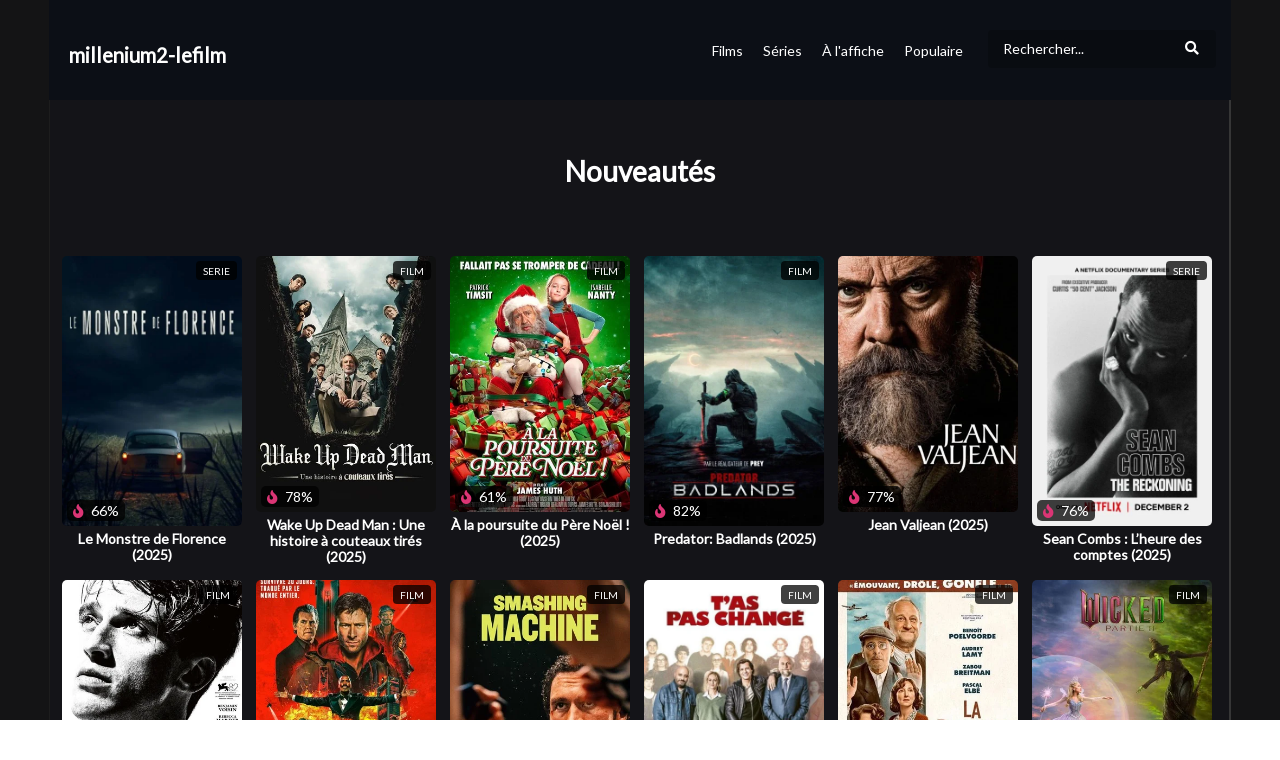

--- FILE ---
content_type: text/html; charset=UTF-8
request_url: https://www.millenium2-lefilm.com/a-laffiche
body_size: 18707
content:
<!DOCTYPE html>
<!--[if IE 7]>
<html class="ie ie7" lang="fr-FR" prefix="og: https://ogp.me/ns#">
<![endif]-->
<!--[if IE 8]>
<html class="ie ie8" lang="fr-FR" prefix="og: https://ogp.me/ns#">
<![endif]-->
<!--[if !(IE 7) | !(IE 8)  ]>-->
<html lang="fr-FR" prefix="og: https://ogp.me/ns#">
<!--<![endif]-->
<head>
    <meta charset="UTF-8">
    <meta name="viewport" content="width=device-width, initial-scale=1">
    <link rel="profile" href="http://gmpg.org/xfn/11">
    <link rel="pingback" href="https://millenium2-lefilm.com/">


	<meta property="og:image" content="" />
<meta property="og:title" content="" />
<meta property="og:url" content="https://millenium2-lefilm.com/a-laffiche/" />
<meta property="og:site_name" content="millenium2-lefilm" />
<meta property="og:type" content="article" />
<meta property="fb:app_id" content="" />
<meta name="twitter:card" value="summary" />
<meta name="twitter:site" content="@millenium2-lefilm" />
<meta name="twitter:title" content="" />
<meta name="twitter:image" content="" />
<meta name="twitter:url" content="https://millenium2-lefilm.com/a-laffiche/" />	            <script async="" src="https://www.googletagmanager.com/gtag/js?id="></script>
            <script>
                window.dataLayer = window.dataLayer || [];

                function gtag() {
                    dataLayer.push(arguments);
                }

                gtag('js', new Date());

                gtag('config', '');
            </script>
			

		<style>img:is([sizes="auto" i], [sizes^="auto," i]) { contain-intrinsic-size: 3000px 1500px }</style>
	
<!-- Optimisation des moteurs de recherche par Rank Math PRO - https://rankmath.com/ -->
<title>A Laffiche | millenium2-lefilm</title>
<meta name="robots" content="follow, index"/>
<meta property="og:locale" content="fr_FR" />
<meta property="og:type" content="website" />
<meta property="og:site_name" content="Gupy" />
<meta property="fb:app_id" content="4163315560348218" />
<meta property="og:image" content="https://medias.gupy.fr/2020/12/social.cover_.image_.jpg" />
<meta property="og:image:secure_url" content="https://medias.gupy.fr/2020/12/social.cover_.image_.jpg" />
<meta property="og:image:width" content="1646" />
<meta property="og:image:height" content="600" />
<meta property="og:image:type" content="image/jpeg" />
<meta name="twitter:card" content="summary_large_image" />
<meta name="twitter:site" content="@GupyTV" />
<meta name="twitter:image" content="https://medias.gupy.fr/2020/12/social.cover_.image_.jpg" />
<script type="application/ld+json" class="rank-math-schema-pro">{"@context":"https://schema.org","@graph":[{"@type":"Organization","@id":"https://www.gupy.fr/#organization","name":"BingeScout","sameAs":["https://facebook.com/","https://twitter.com/GupyTV"]},{"@type":"WebSite","@id":"https://www.gupy.fr/#website","url":"https://www.gupy.fr","name":"Gupy","publisher":{"@id":"https://www.gupy.fr/#organization"},"inLanguage":"fr-FR"},{"@type":"BreadcrumbList","@id":"#breadcrumb","itemListElement":[{"@type":"ListItem","position":"1","item":{"@id":"https://www.gupy.fr","name":"Accueil"}}]},{"@type":"CollectionPage","@id":"#webpage","url":"","isPartOf":{"@id":"https://www.gupy.fr/#website"},"inLanguage":"fr-FR","breadcrumb":{"@id":"#breadcrumb"}}]}</script>
<!-- /Extension Rank Math WordPress SEO -->

<link rel='dns-prefetch' href='//www.gupy.fr' />
<link rel='dns-prefetch' href='//fonts.googleapis.com' />
<link rel="alternate" type="application/rss+xml" title="Gupy &raquo; Flux" href="https://www.gupy.fr/feed/" />
<link rel="alternate" type="application/rss+xml" title="Gupy &raquo; Flux des commentaires" href="https://www.gupy.fr/comments/feed/" />
<link rel='stylesheet' id='wp-block-library-css' href='https://www.gupy.fr/wp-includes/css/dist/block-library/style.min.css' type='text/css' media='all' />
<style id='rank-math-toc-block-style-inline-css' type='text/css'>
.wp-block-rank-math-toc-block nav ol{counter-reset:item}.wp-block-rank-math-toc-block nav ol li{display:block}.wp-block-rank-math-toc-block nav ol li:before{content:counters(item, ".") ". ";counter-increment:item}

</style>
<style id='rank-math-rich-snippet-style-inline-css' type='text/css'>
/*!
* Plugin:  Rank Math
* URL: https://rankmath.com/wordpress/plugin/seo-suite/
* Name:  rank-math-review-snippet.css
*/@-webkit-keyframes spin{0%{-webkit-transform:rotate(0deg)}100%{-webkit-transform:rotate(-360deg)}}@keyframes spin{0%{-webkit-transform:rotate(0deg)}100%{-webkit-transform:rotate(-360deg)}}@keyframes bounce{from{-webkit-transform:translateY(0px);transform:translateY(0px)}to{-webkit-transform:translateY(-5px);transform:translateY(-5px)}}@-webkit-keyframes bounce{from{-webkit-transform:translateY(0px);transform:translateY(0px)}to{-webkit-transform:translateY(-5px);transform:translateY(-5px)}}@-webkit-keyframes loading{0%{background-size:20% 50% ,20% 50% ,20% 50%}20%{background-size:20% 20% ,20% 50% ,20% 50%}40%{background-size:20% 100%,20% 20% ,20% 50%}60%{background-size:20% 50% ,20% 100%,20% 20%}80%{background-size:20% 50% ,20% 50% ,20% 100%}100%{background-size:20% 50% ,20% 50% ,20% 50%}}@keyframes loading{0%{background-size:20% 50% ,20% 50% ,20% 50%}20%{background-size:20% 20% ,20% 50% ,20% 50%}40%{background-size:20% 100%,20% 20% ,20% 50%}60%{background-size:20% 50% ,20% 100%,20% 20%}80%{background-size:20% 50% ,20% 50% ,20% 100%}100%{background-size:20% 50% ,20% 50% ,20% 50%}}:root{--rankmath-wp-adminbar-height: 0}#rank-math-rich-snippet-wrapper{overflow:hidden}#rank-math-rich-snippet-wrapper h5.rank-math-title{display:block;font-size:18px;line-height:1.4}#rank-math-rich-snippet-wrapper .rank-math-review-image{float:right;max-width:40%;margin-left:15px}#rank-math-rich-snippet-wrapper .rank-math-review-data{margin-bottom:15px}#rank-math-rich-snippet-wrapper .rank-math-total-wrapper{width:100%;padding:0 0 20px 0;float:left;clear:both;position:relative;-webkit-box-sizing:border-box;box-sizing:border-box}#rank-math-rich-snippet-wrapper .rank-math-total-wrapper .rank-math-total{border:0;display:block;margin:0;width:auto;float:left;text-align:left;padding:0;font-size:24px;line-height:1;font-weight:700;-webkit-box-sizing:border-box;box-sizing:border-box;overflow:hidden}#rank-math-rich-snippet-wrapper .rank-math-total-wrapper .rank-math-review-star{float:left;margin-left:15px;margin-top:5px;position:relative;z-index:99;line-height:1}#rank-math-rich-snippet-wrapper .rank-math-total-wrapper .rank-math-review-star .rank-math-review-result-wrapper{display:inline-block;white-space:nowrap;position:relative;color:#e7e7e7}#rank-math-rich-snippet-wrapper .rank-math-total-wrapper .rank-math-review-star .rank-math-review-result-wrapper .rank-math-review-result{position:absolute;top:0;left:0;overflow:hidden;white-space:nowrap;color:#ffbe01}#rank-math-rich-snippet-wrapper .rank-math-total-wrapper .rank-math-review-star .rank-math-review-result-wrapper i{font-size:18px;-webkit-text-stroke-width:1px;font-style:normal;padding:0 2px;line-height:inherit}#rank-math-rich-snippet-wrapper .rank-math-total-wrapper .rank-math-review-star .rank-math-review-result-wrapper i:before{content:"\2605"}body.rtl #rank-math-rich-snippet-wrapper .rank-math-review-image{float:left;margin-left:0;margin-right:15px}body.rtl #rank-math-rich-snippet-wrapper .rank-math-total-wrapper .rank-math-total{float:right}body.rtl #rank-math-rich-snippet-wrapper .rank-math-total-wrapper .rank-math-review-star{float:right;margin-left:0;margin-right:15px}body.rtl #rank-math-rich-snippet-wrapper .rank-math-total-wrapper .rank-math-review-star .rank-math-review-result{left:auto;right:0}@media screen and (max-width: 480px){#rank-math-rich-snippet-wrapper .rank-math-review-image{display:block;max-width:100%;width:100%;text-align:center;margin-right:0}#rank-math-rich-snippet-wrapper .rank-math-review-data{clear:both}}.clear{clear:both}

</style>
<style id='classic-theme-styles-inline-css' type='text/css'>
/*! This file is auto-generated */
.wp-block-button__link{color:#fff;background-color:#32373c;border-radius:9999px;box-shadow:none;text-decoration:none;padding:calc(.667em + 2px) calc(1.333em + 2px);font-size:1.125em}.wp-block-file__button{background:#32373c;color:#fff;text-decoration:none}
</style>
<style id='global-styles-inline-css' type='text/css'>
:root{--wp--preset--aspect-ratio--square: 1;--wp--preset--aspect-ratio--4-3: 4/3;--wp--preset--aspect-ratio--3-4: 3/4;--wp--preset--aspect-ratio--3-2: 3/2;--wp--preset--aspect-ratio--2-3: 2/3;--wp--preset--aspect-ratio--16-9: 16/9;--wp--preset--aspect-ratio--9-16: 9/16;--wp--preset--color--black: #000000;--wp--preset--color--cyan-bluish-gray: #abb8c3;--wp--preset--color--white: #ffffff;--wp--preset--color--pale-pink: #f78da7;--wp--preset--color--vivid-red: #cf2e2e;--wp--preset--color--luminous-vivid-orange: #ff6900;--wp--preset--color--luminous-vivid-amber: #fcb900;--wp--preset--color--light-green-cyan: #7bdcb5;--wp--preset--color--vivid-green-cyan: #00d084;--wp--preset--color--pale-cyan-blue: #8ed1fc;--wp--preset--color--vivid-cyan-blue: #0693e3;--wp--preset--color--vivid-purple: #9b51e0;--wp--preset--gradient--vivid-cyan-blue-to-vivid-purple: linear-gradient(135deg,rgba(6,147,227,1) 0%,rgb(155,81,224) 100%);--wp--preset--gradient--light-green-cyan-to-vivid-green-cyan: linear-gradient(135deg,rgb(122,220,180) 0%,rgb(0,208,130) 100%);--wp--preset--gradient--luminous-vivid-amber-to-luminous-vivid-orange: linear-gradient(135deg,rgba(252,185,0,1) 0%,rgba(255,105,0,1) 100%);--wp--preset--gradient--luminous-vivid-orange-to-vivid-red: linear-gradient(135deg,rgba(255,105,0,1) 0%,rgb(207,46,46) 100%);--wp--preset--gradient--very-light-gray-to-cyan-bluish-gray: linear-gradient(135deg,rgb(238,238,238) 0%,rgb(169,184,195) 100%);--wp--preset--gradient--cool-to-warm-spectrum: linear-gradient(135deg,rgb(74,234,220) 0%,rgb(151,120,209) 20%,rgb(207,42,186) 40%,rgb(238,44,130) 60%,rgb(251,105,98) 80%,rgb(254,248,76) 100%);--wp--preset--gradient--blush-light-purple: linear-gradient(135deg,rgb(255,206,236) 0%,rgb(152,150,240) 100%);--wp--preset--gradient--blush-bordeaux: linear-gradient(135deg,rgb(254,205,165) 0%,rgb(254,45,45) 50%,rgb(107,0,62) 100%);--wp--preset--gradient--luminous-dusk: linear-gradient(135deg,rgb(255,203,112) 0%,rgb(199,81,192) 50%,rgb(65,88,208) 100%);--wp--preset--gradient--pale-ocean: linear-gradient(135deg,rgb(255,245,203) 0%,rgb(182,227,212) 50%,rgb(51,167,181) 100%);--wp--preset--gradient--electric-grass: linear-gradient(135deg,rgb(202,248,128) 0%,rgb(113,206,126) 100%);--wp--preset--gradient--midnight: linear-gradient(135deg,rgb(2,3,129) 0%,rgb(40,116,252) 100%);--wp--preset--font-size--small: 13px;--wp--preset--font-size--medium: 20px;--wp--preset--font-size--large: 36px;--wp--preset--font-size--x-large: 42px;--wp--preset--spacing--20: 0.44rem;--wp--preset--spacing--30: 0.67rem;--wp--preset--spacing--40: 1rem;--wp--preset--spacing--50: 1.5rem;--wp--preset--spacing--60: 2.25rem;--wp--preset--spacing--70: 3.38rem;--wp--preset--spacing--80: 5.06rem;--wp--preset--shadow--natural: 6px 6px 9px rgba(0, 0, 0, 0.2);--wp--preset--shadow--deep: 12px 12px 50px rgba(0, 0, 0, 0.4);--wp--preset--shadow--sharp: 6px 6px 0px rgba(0, 0, 0, 0.2);--wp--preset--shadow--outlined: 6px 6px 0px -3px rgba(255, 255, 255, 1), 6px 6px rgba(0, 0, 0, 1);--wp--preset--shadow--crisp: 6px 6px 0px rgba(0, 0, 0, 1);}:where(.is-layout-flex){gap: 0.5em;}:where(.is-layout-grid){gap: 0.5em;}body .is-layout-flex{display: flex;}.is-layout-flex{flex-wrap: wrap;align-items: center;}.is-layout-flex > :is(*, div){margin: 0;}body .is-layout-grid{display: grid;}.is-layout-grid > :is(*, div){margin: 0;}:where(.wp-block-columns.is-layout-flex){gap: 2em;}:where(.wp-block-columns.is-layout-grid){gap: 2em;}:where(.wp-block-post-template.is-layout-flex){gap: 1.25em;}:where(.wp-block-post-template.is-layout-grid){gap: 1.25em;}.has-black-color{color: var(--wp--preset--color--black) !important;}.has-cyan-bluish-gray-color{color: var(--wp--preset--color--cyan-bluish-gray) !important;}.has-white-color{color: var(--wp--preset--color--white) !important;}.has-pale-pink-color{color: var(--wp--preset--color--pale-pink) !important;}.has-vivid-red-color{color: var(--wp--preset--color--vivid-red) !important;}.has-luminous-vivid-orange-color{color: var(--wp--preset--color--luminous-vivid-orange) !important;}.has-luminous-vivid-amber-color{color: var(--wp--preset--color--luminous-vivid-amber) !important;}.has-light-green-cyan-color{color: var(--wp--preset--color--light-green-cyan) !important;}.has-vivid-green-cyan-color{color: var(--wp--preset--color--vivid-green-cyan) !important;}.has-pale-cyan-blue-color{color: var(--wp--preset--color--pale-cyan-blue) !important;}.has-vivid-cyan-blue-color{color: var(--wp--preset--color--vivid-cyan-blue) !important;}.has-vivid-purple-color{color: var(--wp--preset--color--vivid-purple) !important;}.has-black-background-color{background-color: var(--wp--preset--color--black) !important;}.has-cyan-bluish-gray-background-color{background-color: var(--wp--preset--color--cyan-bluish-gray) !important;}.has-white-background-color{background-color: var(--wp--preset--color--white) !important;}.has-pale-pink-background-color{background-color: var(--wp--preset--color--pale-pink) !important;}.has-vivid-red-background-color{background-color: var(--wp--preset--color--vivid-red) !important;}.has-luminous-vivid-orange-background-color{background-color: var(--wp--preset--color--luminous-vivid-orange) !important;}.has-luminous-vivid-amber-background-color{background-color: var(--wp--preset--color--luminous-vivid-amber) !important;}.has-light-green-cyan-background-color{background-color: var(--wp--preset--color--light-green-cyan) !important;}.has-vivid-green-cyan-background-color{background-color: var(--wp--preset--color--vivid-green-cyan) !important;}.has-pale-cyan-blue-background-color{background-color: var(--wp--preset--color--pale-cyan-blue) !important;}.has-vivid-cyan-blue-background-color{background-color: var(--wp--preset--color--vivid-cyan-blue) !important;}.has-vivid-purple-background-color{background-color: var(--wp--preset--color--vivid-purple) !important;}.has-black-border-color{border-color: var(--wp--preset--color--black) !important;}.has-cyan-bluish-gray-border-color{border-color: var(--wp--preset--color--cyan-bluish-gray) !important;}.has-white-border-color{border-color: var(--wp--preset--color--white) !important;}.has-pale-pink-border-color{border-color: var(--wp--preset--color--pale-pink) !important;}.has-vivid-red-border-color{border-color: var(--wp--preset--color--vivid-red) !important;}.has-luminous-vivid-orange-border-color{border-color: var(--wp--preset--color--luminous-vivid-orange) !important;}.has-luminous-vivid-amber-border-color{border-color: var(--wp--preset--color--luminous-vivid-amber) !important;}.has-light-green-cyan-border-color{border-color: var(--wp--preset--color--light-green-cyan) !important;}.has-vivid-green-cyan-border-color{border-color: var(--wp--preset--color--vivid-green-cyan) !important;}.has-pale-cyan-blue-border-color{border-color: var(--wp--preset--color--pale-cyan-blue) !important;}.has-vivid-cyan-blue-border-color{border-color: var(--wp--preset--color--vivid-cyan-blue) !important;}.has-vivid-purple-border-color{border-color: var(--wp--preset--color--vivid-purple) !important;}.has-vivid-cyan-blue-to-vivid-purple-gradient-background{background: var(--wp--preset--gradient--vivid-cyan-blue-to-vivid-purple) !important;}.has-light-green-cyan-to-vivid-green-cyan-gradient-background{background: var(--wp--preset--gradient--light-green-cyan-to-vivid-green-cyan) !important;}.has-luminous-vivid-amber-to-luminous-vivid-orange-gradient-background{background: var(--wp--preset--gradient--luminous-vivid-amber-to-luminous-vivid-orange) !important;}.has-luminous-vivid-orange-to-vivid-red-gradient-background{background: var(--wp--preset--gradient--luminous-vivid-orange-to-vivid-red) !important;}.has-very-light-gray-to-cyan-bluish-gray-gradient-background{background: var(--wp--preset--gradient--very-light-gray-to-cyan-bluish-gray) !important;}.has-cool-to-warm-spectrum-gradient-background{background: var(--wp--preset--gradient--cool-to-warm-spectrum) !important;}.has-blush-light-purple-gradient-background{background: var(--wp--preset--gradient--blush-light-purple) !important;}.has-blush-bordeaux-gradient-background{background: var(--wp--preset--gradient--blush-bordeaux) !important;}.has-luminous-dusk-gradient-background{background: var(--wp--preset--gradient--luminous-dusk) !important;}.has-pale-ocean-gradient-background{background: var(--wp--preset--gradient--pale-ocean) !important;}.has-electric-grass-gradient-background{background: var(--wp--preset--gradient--electric-grass) !important;}.has-midnight-gradient-background{background: var(--wp--preset--gradient--midnight) !important;}.has-small-font-size{font-size: var(--wp--preset--font-size--small) !important;}.has-medium-font-size{font-size: var(--wp--preset--font-size--medium) !important;}.has-large-font-size{font-size: var(--wp--preset--font-size--large) !important;}.has-x-large-font-size{font-size: var(--wp--preset--font-size--x-large) !important;}
:where(.wp-block-post-template.is-layout-flex){gap: 1.25em;}:where(.wp-block-post-template.is-layout-grid){gap: 1.25em;}
:where(.wp-block-columns.is-layout-flex){gap: 2em;}:where(.wp-block-columns.is-layout-grid){gap: 2em;}
:root :where(.wp-block-pullquote){font-size: 1.5em;line-height: 1.6;}
</style>
<link rel='stylesheet' id='vrd_libraries_styles-css' href='https://www.gupy.fr/wp-content/plugins/wpvr-bingescout/assets/css/libraries.min.css?tus=2.37.40' type='text/css' media='all' />
<link rel='stylesheet' id='videopro-parent-css' href='https://www.gupy.fr/wp-content/themes/videopro-poster/style.parent.min.css?tus=2.37.40' type='text/css' media='all' />
<link rel='stylesheet' id='font-awesome-2-css' href='https://www.gupy.fr/wp-content/themes/videopro/css/font-awesome/css/font-awesome.min.css' type='text/css' media='all' />
<link rel='stylesheet' id='videopro-style-css' href='https://www.gupy.fr/wp-content/themes/videopro-poster/style.css?tus=2.37.40' type='text/css' media='all' />
<style id='videopro-style-inline-css' type='text/css'>
@media only screen and (-webkit-min-device-pixel-ratio: 2),(min-resolution: 192dpi) {
					/* Retina Logo */
					.primary-header .cactus-logo.navigation-font a{background:url(https://medias.gupy.fr/2020/10/logo_gupy_2022_200px.png) no-repeat center; background-size:contain;}
					.primary-header .cactus-logo.navigation-font a img{ opacity:0; visibility:hidden}
				}img.gform_ajax_spinner{background:url(https://www.gupy.fr/wp-content/themes/videopro/images/ajax-loader.gif);}.bg-m-color-1, .btn-default.bt-style-1:visited:not(:hover), button.bt-style-1:visited:not(:hover), input[type=button].bt-style-1:visited:not(:hover), input[type=submit].bt-style-1:visited:not(:hover), .btn-default.subscribe, .cactus-nav-style-3 .cactus-only-main-menu .cactus-main-menu > ul > li:hover > a:after, .cactus-nav-style-5 .cactus-open-left-sidebar.right-logo.cactus-main-menu > ul > li > a.active > span, .ct-sub-w-title, .slider-toolbar-carousel .cactus-listing-config.style-2 .cactus-post-item.active .entry-content:before, .cactus-post-format-playlist .cactus-post-item.active:after, .channel-menu .channel-menu-item.active a:after, .easy-tab .tabs > li.active > a:after, .body-content .vc_tta.vc_general .vc_tta-tab.vc_active:after, .submitModal .textwidget .wpcf7 input[type="submit"]:not(:hover), .comming-soon-wrapper .wpcf7-form input[type="submit"]:not(:hover), #body-wrap .comming-soon-wrapper .gform_wrapper .gform_footer input.button:not(:hover), #body-wrap .comming-soon-wrapper .gform_wrapper .gform_footer input[type=submit]:not(:hover), .ct-shortcode-sliderv3.sliderv10 .slick-dots > li > button:hover, .ct-shortcode-sliderv3.sliderv10 .slick-dots > li.slick-active > button, .tab-control a.active:after, .ct-shortcode-sliderv3.sliderv8 .cactus-post-item.active:after, .btn-default.bt-style-1:not(:hover), button.bt-style-1:not(:hover), input[type=button].bt-style-1:not(:hover), input[type=submit].bt-style-1:not(:hover), .btn-default.bt-style-1:visited:not(:hover), button.bt-style-1:visited:not(:hover), input[type=button].bt-style-1:visited:not(:hover), input[type=submit].bt-style-1:visited:not(:hover),.cactus-nav-style-3 .cactus-only-main-menu .cactus-main-menu > ul > li.current-menu-ancestor > a:after, .cactus-nav-style-3 .cactus-only-main-menu .cactus-main-menu > ul > li.current-menu-item > a:after, .cactus-nav-style-3 .cactus-only-main-menu .cactus-main-menu > ul > li:hover > a:after,.item-review:before,.star-rating-block:before, .cactus-header-search-form .widget-asf .searchtext .suggestion ul li.active a,.cactus-header-search-form .widget-asf .searchtext .suggestion ul li a:hover, .btn-watch-later.added, #video_thumbnail_image .ct-icon-video.animated{background-color:#3dd2cc;}.m-color-1, body .wpcf7-response-output.wpcf7-mail-sent-ok, #body-wrap .gform_wrapper .validation_message,.item-review .box-text .score,.star-rating-block .rating-summary-block .rating-stars, .tml-profile-page .menu-items a.active {color:#3dd2cc;} .border-m-color-1, .cactus-main-menu > ul > li > ul li:first-child, .slider-toolbar-carousel .cactus-listing-config.style-2 .cactus-post-item.active .entry-content .picture-content > a:before {border-color:#3dd2cc}.svg-loading svg path, .svg-loading svg rect {fill:#3dd2cc;}.bg-m-color-2, .dark-div .textwidget .wpcf7 input[type="submit"]:not(:hover), .dark-div.textwidget .wpcf7 input[type="submit"]:not(:hover), #body-wrap .dark-div .textwidget .gform_wrapper .gform_footer input.button:not(:hover), #body-wrap .dark-div .textwidget .gform_wrapper .gform_footer input[type=submit]:not(:hover), #body-wrap .dark-div.textwidget .gform_wrapper .gform_footer input.button:not(:hover), #body-wrap .dark-div.textwidget .gform_wrapper .gform_footer input[type=submit]:not(:hover) {background-color:#3dd2cc;}.m-color-2, .cactus-user-login.cactus-main-menu > ul > li > a {color:#3dd2cc;} .border-m-color-2 {border-color:#3dd2cc}.btn-default.bt-style-2, button.bt-style-2, input[type=button].bt-style-2, input[type=submit].bt-style-2, .btn-default.bt-style-2:visited, button.bt-style-2:visited, input[type=button].bt-style-2:visited, input[type=submit].bt-style-2:visited, .btn-default.subscribed, .textwidget .wpcf7 input[type="submit"]:not(:hover), #body-wrap .textwidget .gform_wrapper .gform_footer input.button:not(:hover), 
	#body-wrap .textwidget .gform_wrapper .gform_footer input[type=submit]:not(:hover), .ct-compare-table-group .compare-table-title, .ct-compare-table-group .compare-table-option .btn:not(:hover) {background-color:#3dd2cc;}body .wpcf7-response-output.wpcf7-mail-sent-ok, #body-wrap .gform_confirmation_message,.ct-compare-table-group .compare-table-price .price-wrap .price-number,.ct-compare-table-group .compare-table-item[data-special="1"] .price-wrap .currency, .ct-compare-table-group .compare-table-price .price-wrap .sub-price {color:#3dd2cc;} body,.tooltip,.content-font{font-family:"Lato";}.navigation-font{font-family:"Lato";}.heading-font,h1,h2,h3,h4,h5,h6,.h1,.h2,.h3,.h4,.h5,.h6,.btn:not(.metadata-font),button:not(.metadata-font),input[type=button]:not(.metadata-font),
				input[type=submit]:not(.metadata-font),.ct-series,.tab-control a,.tab-control a:focus,.widget_categories li,.widget_meta li,.widget_archive li,.widget_recent_entries li,.widget_recent_comments li,			
				.widget_pages li,.widget_nav_menu li,.widget_categories li a,.widget_meta li a,.widget_archive li a,.widget_recent_entries li a,.widget_recent_comments li a,.widget_pages li a,.widget_nav_menu li a,
				.widget_tag_cloud .tagcloud a[class*="tag-link-"],.widget_calendar caption,.easy-tab .tabs > li > a,.easy-tab .tabs > li.active > a,.widget-asf .screen-reader-text,
				.body-content .vc_tta.vc_general .vc_tta-tab > a,.comments-area .comment-author > .fn,.comments-area .comment-author > .fn > a,.submitModal .modal-body .wpcf7-form .text-heading,
				#asf-search-filters > .filter-item .filter-heading,#asf-search-filters > .filter-item a.active-item,.dropcaps.one-class,.widget_mostlikedpostswidget li,.widget_recentlylikedpostswidget li,.widget_widget_tptn_pop li,.widget_mostlikedpostswidget li a,.widget_recentlylikedpostswidget li a,.widget_widget_tptn_pop li a,.star-rating-block .rating-title,.star-rating-block .criteria-title{font-family:"Lato";}.cactus-submit-video a{background-color:#D9251D !important;color:#ffffff !important;}.cactus-submit-video a:hover{background-color:#999999 !important;color:#ffffff !important;}
</style>
<link rel='stylesheet' id='videopro-dark-style-css' href='https://www.gupy.fr/wp-content/themes/videopro/css/dark.css' type='text/css' media='all' />
<link rel='stylesheet' id='videopro-google-fonts-css' href='//fonts.googleapis.com/css?family=Lato%3A400%2C600%7CLato%3A400%2C600%7CLato%3A400%2C600' type='text/css' media='all' />
<script type="text/javascript" src="https://www.gupy.fr/wp-includes/js/jquery/jquery.min.js" id="jquery-core-js"></script>
<script type="text/javascript" src="https://www.gupy.fr/wp-includes/js/jquery/jquery-migrate.min.js" id="jquery-migrate-js"></script>
<script type="text/javascript" src="https://www.gupy.fr/wp-content/plugins/wpvr-bingescout/assets/js/libraries.min.js?tus=2.37.40" id="vrd_libraries_scripts-js"></script>
<script type="text/javascript" id="vrd_scripts-js-extra">
/* <![CDATA[ */
var vrd_cactus = {"ajaxurl":"https:\/\/www.gupy.fr\/wp-admin\/admin-ajax.php","query_vars":{"orderby":"vrd_release","meta_key":"","subsite_domain":"millenium2-lefilm.com","subsite_root":"root","subsite_page":"a-laffiche","error":"","m":"","p":0,"post_parent":"","subpost":"","subpost_id":"","attachment":"","attachment_id":0,"name":"","pagename":"","page_id":0,"second":"","minute":"","hour":"","day":0,"monthnum":0,"year":0,"w":0,"category_name":"","tag":"","cat":"","tag_id":"","author":"","author_name":"","feed":"","tb":"","paged":0,"meta_value":"","preview":"","s":"","sentence":"","title":"","fields":"","menu_order":"","embed":"","category__in":[],"category__not_in":[],"category__and":[],"post__in":[],"post__not_in":[],"post_name__in":[],"tag__in":[],"tag__not_in":[],"tag__and":[],"tag_slug__in":[],"tag_slug__and":[],"post_parent__in":[],"post_parent__not_in":[],"author__in":[],"author__not_in":[],"search_columns":[],"order":"DESC","post_status":["publish"],"ignore_sticky_posts":false,"suppress_filters":false,"cache_results":true,"update_post_term_cache":true,"update_menu_item_cache":false,"lazy_load_term_meta":true,"update_post_meta_cache":true,"post_type":"","posts_per_page":10,"nopaging":false,"comments_per_page":"50","no_found_rows":false},"current_url":"https:\/\/www.gupy.fr\/subsite\/millenium2-lefilm.com\/root\/a-laffiche","refiner_cookie_name":"gupy_refiner_config","jsonsep":"##__wpvr__##"};
/* ]]> */
</script>
<script type="text/javascript" src="https://www.gupy.fr/wp-content/plugins/wpvr-bingescout/assets/js/scripts.js?tus=2.37.40" id="vrd_scripts-js"></script>
<link rel="https://api.w.org/" href="https://www.gupy.fr/wp-json/" /><link rel="EditURI" type="application/rsd+xml" title="RSD" href="https://www.gupy.fr/xmlrpc.php?rsd" />
<meta name="generator" content="WordPress 6.7.4" />
<meta name="generator" content="Site Kit by Google 1.116.0" />        <link rel="apple-touch-icon" sizes="180x180" href="/fav/apple-touch-icon.png">
        <link rel="icon" type="image/png" sizes="32x32" href="/fav/favicon-32x32.png">
        <link rel="icon" type="image/png" sizes="16x16" href="/fav/favicon-16x16.png">
        <link rel="manifest" href="/fav/site.webmanifest">
        <link rel="mask-icon" href="/fav/safari-pinned-tab.svg" color="#5bbad5">
        <link rel="shortcut icon" href="/fav/favicon.ico">
        <meta name="msapplication-TileColor" content="#da532c">
        <meta name="msapplication-config" content="/fav/browserconfig.xml">
        <meta name="theme-color" content="#ffffff">
		        <style>
            .wpvr_embed_responsive_container {
                overflow: hidden;
                padding-top: 56.25%;
                position: relative;
            }

            .wpvr_embed_responsive_container iframe {
                border: 0;
                height: 100%;
                left: 0;
                position: absolute;
                top: 0;
                width: 100%;
            }
        </style>
		

<!-- VideoPro Fix CSS -->
<style>
 .picture-content .wpvr_external_thumbnail_wrapper .wpvr_external_thumbnail{margin-bottom: -10px;width:100% !important; height:auto !important; }.wpvr_source_icon_icon {padding: 6px 0px 7px 0px !important;}.wpvr_service_icon_type {margin-top: 3px !important;}#videos-auto-fetch-data{display:none !important;}.fixed .column-title{width:auto !important;}.cmb_metabox select{width:auto !important; }.cactus-post-format-video-wrapper .wpvr_embed.wpvr_new{padding-bottom: 55% !important;padding-top: 0 !important;}.cactus-post-format-video-wrapper .wpvr_vst_embed{padding-bottom: 0 !important;padding-top: 0 !important;}.cactus-post-format-video-wrapper .wpvr_embed.wpvr_new.wpvr_vst_embed{height: auto !important;padding-bottom: 0 !important;}.slider-toolbar{height:235px !important;}.cactus-video-content-api.cactus-video-content .wpvr_embed.wpvr_new.wpvr_has_vst:not(.twitch):not(.rutube):not(.dailymotion):not(.ted):not(.facebook){height:auto!important; padding-bottom:0 !important;}.cactus-sub-wrap.slick-slider .wpvr_external_thumbnail_wrapper{margin-top:-56.2% !important;}
 </style>
<!-- VideoPro Fix CSS -->


 <!-- ##WPVR : WP Video Robot version 1.10.6  - License activated by .--> 

    
    <style>

        #wrap .cactus-nav-control.cactus-nav-style-3 a.tus_subsite_nav_menu_item.is_search {
            margin: 0 !important;
            padding: 5px;
        }

        #wrap .sticky-menu a.tus_subsite_nav_menu_item.is_search {
            margin: 0 !important;
            padding: 18px 20px 14px 20px !important;
        }

        
        #wrap a.tus_subsite_nav_menu_item.is_search {
            margin: 30px 15px !important;
            padding: 0;
        }



        i.tus_subsite_nav_search_icon {
            width: 40px;
            text-align: center;
            cursor: pointer;
        }

        #wrap a.tus_subsite_nav_menu_item .tus_subsite_nav_search {
            display: inline-flex;
            background: rgba(0,0,0,0.2);
            align-items: center;
            border-radius: 4px;
            color: #FFF;
        }

        #wrap input.tus_subsite_nav_search_input::placeholder{
            color: #FFFFFF;
        }

        #wrap input.tus_subsite_nav_search_input {
            background: none !important;
            border: none !important;
            margin: 0 !important;
            color: #FFFFFF;

        }
        #wrap .cactus-logo.navigation-font a#tus_subsite_site_name{
            font-weight: bold !important;
            text-decoration: none !important;
            font-size: 1.2em !important;
        }

        #wrap .tus_subsite_site_name_span{
            font-size: 20px;
            font-weight: bold;
        }


        @media only screen and (-webkit-min-device-pixel-ratio: 2), (min-resolution: 192dpi){
            #header-navigation .logo_wrapper .tus_mobile_menu{
                width:100%;
            }

            #tus_subsite_wrap footer .footer-info .copyright2{
                display: block !important;
            }

            .primary-header .cactus-logo.navigation-font a {
                background: url() no-repeat center;
                background-size: contain;
            }
        }




        #tus_subsite_wrap .cactus-nav-control.is_right .cactus-only-main-menu {
            float: right;
        }

        #tus_subsite_wrap footer .footer-info .copyright2 {
            width: 100%;
            display: flex;
            align-items: center;
            justify-content: space-between;
            margin-bottom: 0;

        }

        #tus_subsite_wrap .dark-schema.cactus-box .cactus-container,
        #tus_subsite_wrap .layout-wide .dark-schema .cactus-sidebar-control,
        #tus_subsite_wrap .dark-schema.cactus-box .cactus-nav-main.dark-bg-color-1 .cactus-container{
            background: none !important;
        }

        #tus_subsite_wrap .cactus-container .main-content-col{
            background:#141418 !important;
        }
        #tus_subsite_wrap footer{
            background:#1F1F1F;
        }

        #tus_subsite_wrap .dark-schema #wrap {
            background: #1d1d1d;
        }

        li.is_active a.tus_subsite_nav_menu_item span {
            border-bottom: 2px solid #FFF;
            padding-bottom: 3px;
        }

        h1.vrd_subsite_title {
            text-align: center;
            margin-bottom: 2em;
        }

        .vrd_subsite_text {
            font-size: 1.15em;
            line-height: 1.15em;
        }

        .vrd_subsite_home_section {
            margin: 0 2em 3em 2em;
        }

        .vrd_subsite_home_section h2 {
            margin-bottom: 0.5em;
            margin-left: 0.5em;
        }


        .vrd_subsite_grid {
            margin: 0 0 3em 0;
        }

        .vrd_subsite_grid .vrd_clearfix {
            float: left !important;
        }

    </style>

</head>
<body class="blog auto-play group-blog enable-sticky-menu  behavior-down layout-wide" id="tus_subsite_wrap">
<a name="top" style="height:0; position:absolute; top:0;" id="top"></a>
<div id="body-wrap"
     style="background-color: #141415;"
     class="dark-schema cactus-box video-v2-setbackground"
>
    <div id="wrap">

        <header id="header-navigation" >
			    <!--Navigation style-->
    <div class="cactus-nav-control is_right">
        <div
                style="background-color: #1282221;"
                class="cactus-nav-main dark-div  dark-bg-color-1"
        >

            <div class="cactus-container padding-30px ">

                <div class="cactus-row magin-30px">

                    <!--nav left-->
                    <div class="cactus-nav-left logo_wrapper">
                        <div class="tus_mobile_menu">
                            <!--logo-->
                            <div class="tus_mobile_menu_left">
                                <div class="cactus-logo navigation-font">


									                                        <h1  style=" font-weight: bold !important;text-decoration: none !important;font-size: 1.2em !important;"><a
                                                href="https://millenium2-lefilm.com/"
                                                target="_self"
                                                id="tus_subsite_name"
                                                style=" font-weight: bold !important;text-decoration: none !important;font-size: 1.2em !important;"
                                        >

																							<span class="tus_subsite_name_span">millenium2-lefilm</span>
											


                                        </a></h1>
									                                </div><!--logo-->
                            </div>

                            <div class="tus_mobile_menu_right" style="display: none;">
                                <div class="cactus-main-menu cactus-user-login navigation-font">
                                    <ul>
                                        <li>
                                            <a class="tus_mobile_toggle_menu"
                                               href="javascript:$('body').toggleClass('open-mobile-menu-ct');;">
                                                <i class="fas fa-bars"></i>
                                            </a>
                                        </li>
                                    </ul>
                                </div>
                            </div>

                            <div class="tus_clearfix"></div>
                        </div>

                    </div> <!--nav left-->

                    <!--nav right-->
					                        <div class="cactus-nav-right is_social" data-style="display: none;">

                            <div id="tus_old_mobile_menu_trigger"
                                 class="cactus-main-menu cactus-open-menu-mobile navigation-font">
                                <ul>
                                    <li><a href="javascript:;"><i
                                                    class="fa fa-bars"></i>MENU                                        </a></li>
                                </ul>
                            </div>


                        </div><!--nav right-->
					



					                        <!--nav left-->
                        <div class="cactus-nav-left cactus-only-main-menu">
							<div class="cactus-main-menu navigation-font">            <ul>

				
					
					
                    <li class="">
                        <a class="tus_subsite_nav_menu_item "
                           target="_self"
                           href="https://millenium2-lefilm.com/films"
                        ><span>Films</span></a>

						
                    </li>
				
					
                    <li class="">
                        <a class="tus_subsite_nav_menu_item "
                           target="_self"
                           href="https://millenium2-lefilm.com/series"
                        ><span>Séries</span></a>

						
                    </li>
				
					
                    <li class="">
                        <a class="tus_subsite_nav_menu_item "
                           target="_self"
                           href="https://millenium2-lefilm.com/a-laffiche"
                        ><span>À l'affiche</span></a>

						
                    </li>
				
					
                    <li class="">
                        <a class="tus_subsite_nav_menu_item "
                           target="_self"
                           href="https://millenium2-lefilm.com/populaire"
                        ><span>Populaire</span></a>

						
                    </li>
				
				                    <li>
                        <a class="tus_subsite_nav_menu_item is_search">

                            <div class="tus_subsite_nav_search">
                                <input type="text" class="tus_subsite_nav_search_input"
                                       value=""
                                       placeholder="Rechercher..."
                                />
                                <i class="tus_subsite_nav_search_icon fas fa-search"></i>
                            </div>
                        </a>
                    </li>
				            </ul>

			</div>                        </div><!--nav left-->
					                </div>

            </div>

        </div>

    </div>
    <!--Navigation style-->
        </header>

	<!--body content-->
	<div id="cactus-body-container" style="min-height: 800px; background-color: #141418;">

		<div class="cactus-sidebar-control   ">
			<!--sb-ct-medium, sb-ct-small-->

			<div class="cactus-container ">
				<div class="cactus-row">
										
					<div class="main-content-col">
						<div class="main-content-col-body">
							<div class="single-page-content">


								<article class="cactus-single-content">
												                <h1 class="vrd_subsite_title">
					Nouveautés                </h1>
			
            <div class="vrd_subsite_grid">
				            <div class="cactus-listing-config style-2 is_col is_col6">
                <div class="cactus-sub-wrap">
											                            <!--item listing-->
							<article class="cactus-post-item hentry">
    <div class="entry-content">
		            <!--picture (remove)-->
            <div class="picture">
				            <div class="picture-content "
                 data-post-id="574750">
                <a href="https://www.gupy.fr/series/le-monstre-de-florence/"
                   target="_self"
                   title="Le Monstre de Florence">
					<img 
                    loading="lazy" 
                    width="400" height="600"
                    alt="Le Monstre de Florence-poster-2025-1766527588" 
                    src="https://medias.gupy.fr/2025/12/Le-Monstre-de-Florence-poster-2025-1766527588-1766527588-400x600.jpg"
                     
                /><div class="ct-icon-video"></div>                </a>

				
				                    <div class="cactus-note font-size-1 vrd_type">
                        <span>SERIE</span>
                    </div>
				
				
                    <div class="cactus-note vrd_vote">
                        <i class=" fas fa-fire vrd_vote_icon "></i>
                        <span>66%</span>
                    </div>
				
				
				
				            </div>
			
            </div><!--picture-->
		        <div class="content">
			            <!--Title (no title remove)-->
            <h3 class="cactus-post-title entry-title h4">
                <a href="https://www.gupy.fr/series/le-monstre-de-florence/"
                   target="_self"
                   title="Le Monstre de Florence"
                >Le Monstre de Florence (2025) </a>
            </h3><!--Title-->


			        </div>

    </div>
	
</article><!--item listing-->

						                            <!--item listing-->
							<article class="cactus-post-item hentry">
    <div class="entry-content">
		            <!--picture (remove)-->
            <div class="picture">
				            <div class="picture-content "
                 data-post-id="571669">
                <a href="https://www.gupy.fr/films/wake-up-dead-man-une-histoire-a-couteaux-tires/"
                   target="_self"
                   title="Wake Up Dead Man : Une histoire à couteaux tirés">
					<img 
                    loading="lazy" 
                    width="332" height="472"
                    alt="Wake Up Dead Man : Une histoire à couteaux tirés-poster-2025-1765537230" 
                    src="https://medias.gupy.fr/2025/12/Wake-Up-Dead-Man-Une-histoire-a-couteaux-tires-poster-2025-1765537230-1765537230.jpg"
                     
                /><div class="ct-icon-video"></div>                </a>

				
				                    <div class="cactus-note font-size-1 vrd_type">
                        <span>FILM</span>
                    </div>
				
				
                    <div class="cactus-note vrd_vote">
                        <i class=" fas fa-fire vrd_vote_icon "></i>
                        <span>78%</span>
                    </div>
				
				
				
				            </div>
			
            </div><!--picture-->
		        <div class="content">
			            <!--Title (no title remove)-->
            <h3 class="cactus-post-title entry-title h4">
                <a href="https://www.gupy.fr/films/wake-up-dead-man-une-histoire-a-couteaux-tires/"
                   target="_self"
                   title="Wake Up Dead Man : Une histoire à couteaux tirés"
                >Wake Up Dead Man : Une histoire à couteaux tirés (2025) </a>
            </h3><!--Title-->


			        </div>

    </div>
	
</article><!--item listing-->

						                            <!--item listing-->
							<article class="cactus-post-item hentry">
    <div class="entry-content">
		            <!--picture (remove)-->
            <div class="picture">
				            <div class="picture-content "
                 data-post-id="570433">
                <a href="https://www.gupy.fr/films/a-la-poursuite-du-pere-noel/"
                   target="_self"
                   title="À la poursuite du Père Noël !">
					<img 
                    loading="lazy" 
                    width="332" height="472"
                    alt="À la poursuite du Père Noël !-poster-2025-1765256501" 
                    src="https://medias.gupy.fr/2025/12/A-la-poursuite-du-Pere-Noel-poster-2025-1765256501-1765256502.jpg"
                     
                /><div class="ct-icon-video"></div>                </a>

				
				                    <div class="cactus-note font-size-1 vrd_type">
                        <span>FILM</span>
                    </div>
				
				
                    <div class="cactus-note vrd_vote">
                        <i class=" fas fa-fire vrd_vote_icon "></i>
                        <span>61%</span>
                    </div>
				
				
				
				            </div>
			
            </div><!--picture-->
		        <div class="content">
			            <!--Title (no title remove)-->
            <h3 class="cactus-post-title entry-title h4">
                <a href="https://www.gupy.fr/films/a-la-poursuite-du-pere-noel/"
                   target="_self"
                   title="À la poursuite du Père Noël !"
                >À la poursuite du Père Noël ! (2025) </a>
            </h3><!--Title-->


			        </div>

    </div>
	
</article><!--item listing-->

						                            <!--item listing-->
							<article class="cactus-post-item hentry">
    <div class="entry-content">
		            <!--picture (remove)-->
            <div class="picture">
				            <div class="picture-content "
                 data-post-id="569416">
                <a href="https://www.gupy.fr/films/predator-badlands-2/"
                   target="_self"
                   title="Predator: Badlands">
					<img 
                    loading="lazy" 
                    width="400" height="600"
                    alt="Predator: Badlands-poster-2025-1764782970" 
                    src="https://medias.gupy.fr/2025/12/Predator-Badlands-poster-2025-1764782970-1764782970-400x600.jpg"
                     
                /><div class="ct-icon-video"></div>                </a>

				
				                    <div class="cactus-note font-size-1 vrd_type">
                        <span>FILM</span>
                    </div>
				
				
                    <div class="cactus-note vrd_vote">
                        <i class=" fas fa-fire vrd_vote_icon "></i>
                        <span>82%</span>
                    </div>
				
				
				
				            </div>
			
            </div><!--picture-->
		        <div class="content">
			            <!--Title (no title remove)-->
            <h3 class="cactus-post-title entry-title h4">
                <a href="https://www.gupy.fr/films/predator-badlands-2/"
                   target="_self"
                   title="Predator: Badlands"
                >Predator: Badlands (2025) </a>
            </h3><!--Title-->


			        </div>

    </div>
	
</article><!--item listing-->

						                            <!--item listing-->
							<article class="cactus-post-item hentry">
    <div class="entry-content">
		            <!--picture (remove)-->
            <div class="picture">
				            <div class="picture-content "
                 data-post-id="569412">
                <a href="https://www.gupy.fr/films/film-drame/jean-valjean-2025/"
                   target="_self"
                   title="Jean Valjean (2025)">
					<img 
                    loading="lazy" 
                    width="332" height="472"
                    alt="Jean Valjean (2025)-poster&#8211;1764782579" 
                    src="https://medias.gupy.fr/2025/12/Jean-Valjean-2025-poster-1764782579-1764782579.jpg"
                     
                /><div class="ct-icon-video"></div>                </a>

				
				
				
                    <div class="cactus-note vrd_vote">
                        <i class=" fas fa-fire vrd_vote_icon "></i>
                        <span>77%</span>
                    </div>
				
				
				
				            </div>
			
            </div><!--picture-->
		        <div class="content">
			            <!--Title (no title remove)-->
            <h3 class="cactus-post-title entry-title h4">
                <a href="https://www.gupy.fr/films/film-drame/jean-valjean-2025/"
                   target="_self"
                   title="Jean Valjean (2025)"
                >Jean Valjean (2025)</a>
            </h3><!--Title-->


			        </div>

    </div>
	
</article><!--item listing-->

						                            <!--item listing-->
							<article class="cactus-post-item hentry">
    <div class="entry-content">
		            <!--picture (remove)-->
            <div class="picture">
				            <div class="picture-content "
                 data-post-id="568263">
                <a href="https://www.gupy.fr/series/sean-combs-lheure-des-comptes/"
                   target="_self"
                   title="Sean Combs : L&rsquo;heure des comptes">
					<img 
                    loading="lazy" 
                    width="400" height="600"
                    alt="Sean Combs : L&rsquo;heure des comptes-poster-2025-1766527289" 
                    src="https://medias.gupy.fr/2025/12/Sean-Combs-Lheure-des-comptes-poster-2025-1766527289-1766527289-400x600.jpg"
                     
                /><div class="ct-icon-video"></div>                </a>

				
				                    <div class="cactus-note font-size-1 vrd_type">
                        <span>SERIE</span>
                    </div>
				
				
                    <div class="cactus-note vrd_vote">
                        <i class=" fas fa-fire vrd_vote_icon "></i>
                        <span>76%</span>
                    </div>
				
				
				
				            </div>
			
            </div><!--picture-->
		        <div class="content">
			            <!--Title (no title remove)-->
            <h3 class="cactus-post-title entry-title h4">
                <a href="https://www.gupy.fr/series/sean-combs-lheure-des-comptes/"
                   target="_self"
                   title="Sean Combs : L&rsquo;heure des comptes"
                >Sean Combs : L&rsquo;heure des comptes (2025) </a>
            </h3><!--Title-->


			        </div>

    </div>
	
</article><!--item listing-->

						                            <!--item listing-->
							<article class="cactus-post-item hentry">
    <div class="entry-content">
		            <!--picture (remove)-->
            <div class="picture">
				            <div class="picture-content "
                 data-post-id="554645">
                <a href="https://www.gupy.fr/films/film-drame/letranger/"
                   target="_self"
                   title="L&rsquo;Étranger">
					<img 
                    loading="lazy" 
                    width="332" height="472"
                    alt="L&rsquo;Étranger-poster-2025-1760155398" 
                    src="https://medias.gupy.fr/2025/10/LEtranger-poster-2025-1760155398-1760155398.jpg"
                     
                /><div class="ct-icon-video"></div>                </a>

				
				                    <div class="cactus-note font-size-1 vrd_type">
                        <span>FILM</span>
                    </div>
				
				
                    <div class="cactus-note vrd_vote">
                        <i class=" fas fa-fire vrd_vote_icon "></i>
                        <span>70%</span>
                    </div>
				
				
				
				            </div>
			
            </div><!--picture-->
		        <div class="content">
			            <!--Title (no title remove)-->
            <h3 class="cactus-post-title entry-title h4">
                <a href="https://www.gupy.fr/films/film-drame/letranger/"
                   target="_self"
                   title="L&rsquo;Étranger"
                >L&rsquo;Étranger (2025) </a>
            </h3><!--Title-->


			        </div>

    </div>
	
</article><!--item listing-->

						                            <!--item listing-->
							<article class="cactus-post-item hentry">
    <div class="entry-content">
		            <!--picture (remove)-->
            <div class="picture">
				            <div class="picture-content "
                 data-post-id="557025">
                <a href="https://www.gupy.fr/films/running-man-2/"
                   target="_self"
                   title="Running Man">
					<img 
                    loading="lazy" 
                    width="332" height="472"
                    alt="Running Man-poster-2025-1761011062" 
                    src="https://medias.gupy.fr/2025/10/Running-Man-poster-2025-1761011062-1761011062.jpg"
                     
                /><div class="ct-icon-video"></div>                </a>

				
				                    <div class="cactus-note font-size-1 vrd_type">
                        <span>FILM</span>
                    </div>
				
				
                    <div class="cactus-note vrd_vote">
                        <i class=" fas fa-fire vrd_vote_icon "></i>
                        <span>67%</span>
                    </div>
				
				
				
				            </div>
			
            </div><!--picture-->
		        <div class="content">
			            <!--Title (no title remove)-->
            <h3 class="cactus-post-title entry-title h4">
                <a href="https://www.gupy.fr/films/running-man-2/"
                   target="_self"
                   title="Running Man"
                >Running Man (2025) </a>
            </h3><!--Title-->


			        </div>

    </div>
	
</article><!--item listing-->

						                            <!--item listing-->
							<article class="cactus-post-item hentry">
    <div class="entry-content">
		            <!--picture (remove)-->
            <div class="picture">
				            <div class="picture-content "
                 data-post-id="557017">
                <a href="https://www.gupy.fr/films/smashing-machine/"
                   target="_self"
                   title="Smashing Machine">
					<img 
                    loading="lazy" 
                    width="332" height="472"
                    alt="Smashing Machine-poster-2025-1761011046" 
                    src="https://medias.gupy.fr/2025/10/Smashing-Machine-poster-2025-1761011046-1761011046.jpg"
                     
                /><div class="ct-icon-video"></div>                </a>

				
				                    <div class="cactus-note font-size-1 vrd_type">
                        <span>FILM</span>
                    </div>
				
				
                    <div class="cactus-note vrd_vote">
                        <i class=" fas fa-fire vrd_vote_icon "></i>
                        <span>73%</span>
                    </div>
				
				
				
				            </div>
			
            </div><!--picture-->
		        <div class="content">
			            <!--Title (no title remove)-->
            <h3 class="cactus-post-title entry-title h4">
                <a href="https://www.gupy.fr/films/smashing-machine/"
                   target="_self"
                   title="Smashing Machine"
                >Smashing Machine (2025) </a>
            </h3><!--Title-->


			        </div>

    </div>
	
</article><!--item listing-->

						                            <!--item listing-->
							<article class="cactus-post-item hentry">
    <div class="entry-content">
		            <!--picture (remove)-->
            <div class="picture">
				            <div class="picture-content "
                 data-post-id="559087">
                <a href="https://www.gupy.fr/films/tas-pas-change/"
                   target="_self"
                   title="T&rsquo;as pas changé">
					<img 
                    loading="lazy" 
                    width="400" height="600"
                    alt="T’as pas changé-poster-2025-1764016424" 
                    src="https://medias.gupy.fr/2025/11/Tas-pas-change-poster-2025-1764016424-1764016425-400x600.jpg"
                     
                /><div class="ct-icon-video"></div>                </a>

				
				                    <div class="cactus-note font-size-1 vrd_type">
                        <span>FILM</span>
                    </div>
				
				
                    <div class="cactus-note vrd_vote">
                        <i class=" fas fa-fire vrd_vote_icon "></i>
                        <span>62%</span>
                    </div>
				
				
				
				            </div>
			
            </div><!--picture-->
		        <div class="content">
			            <!--Title (no title remove)-->
            <h3 class="cactus-post-title entry-title h4">
                <a href="https://www.gupy.fr/films/tas-pas-change/"
                   target="_self"
                   title="T&rsquo;as pas changé"
                >T&rsquo;as pas changé (2025) </a>
            </h3><!--Title-->


			        </div>

    </div>
	
</article><!--item listing-->

						                            <!--item listing-->
							<article class="cactus-post-item hentry">
    <div class="entry-content">
		            <!--picture (remove)-->
            <div class="picture">
				            <div class="picture-content "
                 data-post-id="561424">
                <a href="https://www.gupy.fr/films/la-bonne-etoile/"
                   target="_self"
                   title="La bonne étoile">
					<img 
                    loading="lazy" 
                    width="332" height="472"
                    alt="La bonne étoile-poster-2025-1762578033" 
                    src="https://medias.gupy.fr/2025/11/La-bonne-etoile-poster-2025-1762578033-1762578034.jpg"
                     
                /><div class="ct-icon-video"></div>                </a>

				
				                    <div class="cactus-note font-size-1 vrd_type">
                        <span>FILM</span>
                    </div>
				
				
                    <div class="cactus-note vrd_vote">
                        <i class=" fas fa-fire vrd_vote_icon "></i>
                        <span>68%</span>
                    </div>
				
				
				
				            </div>
			
            </div><!--picture-->
		        <div class="content">
			            <!--Title (no title remove)-->
            <h3 class="cactus-post-title entry-title h4">
                <a href="https://www.gupy.fr/films/la-bonne-etoile/"
                   target="_self"
                   title="La bonne étoile"
                >La bonne étoile (2025) </a>
            </h3><!--Title-->


			        </div>

    </div>
	
</article><!--item listing-->

						                            <!--item listing-->
							<article class="cactus-post-item hentry">
    <div class="entry-content">
		            <!--picture (remove)-->
            <div class="picture">
				            <div class="picture-content "
                 data-post-id="561410">
                <a href="https://www.gupy.fr/films/wicked-deuxieme-partie/"
                   target="_self"
                   title="Wicked: Deuxième Partie">
					<img 
                    loading="lazy" 
                    width="332" height="472"
                    alt="Wicked: Deuxième Partie-poster-2025-1762576109" 
                    src="https://medias.gupy.fr/2025/11/Wicked-Deuxieme-Partie-poster-2025-1762576109-1762576109.jpg"
                     
                /><div class="ct-icon-video"></div>                </a>

				
				                    <div class="cactus-note font-size-1 vrd_type">
                        <span>FILM</span>
                    </div>
				
				
                    <div class="cactus-note vrd_vote">
                        <i class=" fas fa-fire vrd_vote_icon "></i>
                        <span>67%</span>
                    </div>
				
				
				
				            </div>
			
            </div><!--picture-->
		        <div class="content">
			            <!--Title (no title remove)-->
            <h3 class="cactus-post-title entry-title h4">
                <a href="https://www.gupy.fr/films/wicked-deuxieme-partie/"
                   target="_self"
                   title="Wicked: Deuxième Partie"
                >Wicked: Deuxième Partie (2025) </a>
            </h3><!--Title-->


			        </div>

    </div>
	
</article><!--item listing-->

						                            <!--item listing-->
							<article class="cactus-post-item hentry">
    <div class="entry-content">
		            <!--picture (remove)-->
            <div class="picture">
				            <div class="picture-content "
                 data-post-id="561225">
                <a href="https://www.gupy.fr/films/panique-a-noel/"
                   target="_self"
                   title="Panique à Noël">
					<img 
                    loading="lazy" 
                    width="400" height="601"
                    alt="Panique à Noël-poster-2025-1766524229" 
                    src="https://medias.gupy.fr/2025/12/Panique-a-Noel-poster-2025-1766524229-1766524229-400x601.jpg"
                     
                /><div class="ct-icon-video"></div>                </a>

				
				                    <div class="cactus-note font-size-1 vrd_type">
                        <span>FILM</span>
                    </div>
				
				
                    <div class="cactus-note vrd_vote">
                        <i class=" fas fa-fire vrd_vote_icon "></i>
                        <span>65%</span>
                    </div>
				
				
				
				            </div>
			
            </div><!--picture-->
		        <div class="content">
			            <!--Title (no title remove)-->
            <h3 class="cactus-post-title entry-title h4">
                <a href="https://www.gupy.fr/films/panique-a-noel/"
                   target="_self"
                   title="Panique à Noël"
                >Panique à Noël (2025) </a>
            </h3><!--Title-->


			        </div>

    </div>
	
</article><!--item listing-->

						                            <!--item listing-->
							<article class="cactus-post-item hentry">
    <div class="entry-content">
		            <!--picture (remove)-->
            <div class="picture">
				            <div class="picture-content "
                 data-post-id="561169">
                <a href="https://www.gupy.fr/films/kaamelott-deuxieme-volet-partie-1/"
                   target="_self"
                   title="Kaamelott &#8211; Deuxième volet, partie 1">
					<img 
                    loading="lazy" 
                    width="332" height="472"
                    alt="Kaamelott &#8211; Deuxième volet, partie 1-poster-2025-1762484539" 
                    src="https://medias.gupy.fr/2025/11/Kaamelott-Deuxieme-volet-partie-1-poster-2025-1762484539-1762484539.jpg"
                     
                /><div class="ct-icon-video"></div>                </a>

				
				                    <div class="cactus-note font-size-1 vrd_type">
                        <span>FILM</span>
                    </div>
				
				
                    <div class="cactus-note vrd_vote">
                        <i class=" fas fa-fire vrd_vote_icon "></i>
                        <span>67%</span>
                    </div>
				
				
				
				            </div>
			
            </div><!--picture-->
		        <div class="content">
			            <!--Title (no title remove)-->
            <h3 class="cactus-post-title entry-title h4">
                <a href="https://www.gupy.fr/films/kaamelott-deuxieme-volet-partie-1/"
                   target="_self"
                   title="Kaamelott &#8211; Deuxième volet, partie 1"
                >Kaamelott &#8211; Deuxième volet, partie 1 (2025) </a>
            </h3><!--Title-->


			        </div>

    </div>
	
</article><!--item listing-->

						                            <!--item listing-->
							<article class="cactus-post-item hentry">
    <div class="entry-content">
		            <!--picture (remove)-->
            <div class="picture">
				            <div class="picture-content "
                 data-post-id="553399">
                <a href="https://www.gupy.fr/films/insaisissables-3/"
                   target="_self"
                   title="Insaisissables 3">
					<img 
                    loading="lazy" 
                    width="400" height="600"
                    alt="Insaisissables 3-poster-2025-1764015942" 
                    src="https://medias.gupy.fr/2025/11/Insaisissables-3-poster-2025-1764015942-1764015942-400x600.jpg"
                     
                /><div class="ct-icon-video"></div>                </a>

				
				                    <div class="cactus-note font-size-1 vrd_type">
                        <span>FILM</span>
                    </div>
				
				
                    <div class="cactus-note vrd_vote">
                        <i class=" fas fa-fire vrd_vote_icon "></i>
                        <span>73%</span>
                    </div>
				
				
				
				            </div>
			
            </div><!--picture-->
		        <div class="content">
			            <!--Title (no title remove)-->
            <h3 class="cactus-post-title entry-title h4">
                <a href="https://www.gupy.fr/films/insaisissables-3/"
                   target="_self"
                   title="Insaisissables 3"
                >Insaisissables 3 (2025) </a>
            </h3><!--Title-->


			        </div>

    </div>
	
</article><!--item listing-->

						                            <!--item listing-->
							<article class="cactus-post-item hentry">
    <div class="entry-content">
		            <!--picture (remove)-->
            <div class="picture">
				            <div class="picture-content "
                 data-post-id="550830">
                <a href="https://www.gupy.fr/uncategorized/chien-51-2025/"
                   target="_self"
                   title="Chien 51 (2025)">
					<img 
                    loading="lazy" 
                    width="332" height="472"
                    alt="Chien 51 (2025)-poster&#8211;1764016443" 
                    src="https://medias.gupy.fr/2025/11/Chien-51-2025-poster-1764016443-1764016443.jpg"
                     
                /><div class="ct-icon-video"></div>                </a>

				
				                    <div class="cactus-note font-size-1 vrd_type">
                        <span>FILM</span>
                    </div>
				
				
                    <div class="cactus-note vrd_vote">
                        <i class=" fas fa-fire vrd_vote_icon "></i>
                        <span>76%</span>
                    </div>
				
				
				
				            </div>
			
            </div><!--picture-->
		        <div class="content">
			            <!--Title (no title remove)-->
            <h3 class="cactus-post-title entry-title h4">
                <a href="https://www.gupy.fr/uncategorized/chien-51-2025/"
                   target="_self"
                   title="Chien 51 (2025)"
                >Chien 51 (2025) (2025) </a>
            </h3><!--Title-->


			        </div>

    </div>
	
</article><!--item listing-->

						                            <!--item listing-->
							<article class="cactus-post-item hentry">
    <div class="entry-content">
		            <!--picture (remove)-->
            <div class="picture">
				            <div class="picture-content "
                 data-post-id="543115">
                <a href="https://www.gupy.fr/films/y-a-t-il-un-flic-pour-sauver-le-monde/"
                   target="_self"
                   title="Y a-t-il un flic pour sauver le monde ?">
					<img 
                    loading="lazy" 
                    width="400" height="600"
                    alt="Y a-t-il un flic pour sauver le monde ?-poster-2025-1756686369" 
                    src="https://medias.gupy.fr/2025/09/Y-a-t-il-un-flic-pour-sauver-le-monde-poster-2025-1756686369-1756686369-400x600.jpg"
                     
                /><div class="ct-icon-video"></div>                </a>

				
				                    <div class="cactus-note font-size-1 vrd_type">
                        <span>FILM</span>
                    </div>
				
				
                    <div class="cactus-note vrd_vote">
                        <i class=" fas fa-fire vrd_vote_icon "></i>
                        <span>77%</span>
                    </div>
				
				
				
				            </div>
			
            </div><!--picture-->
		        <div class="content">
			            <!--Title (no title remove)-->
            <h3 class="cactus-post-title entry-title h4">
                <a href="https://www.gupy.fr/films/y-a-t-il-un-flic-pour-sauver-le-monde/"
                   target="_self"
                   title="Y a-t-il un flic pour sauver le monde ?"
                >Y a-t-il un flic pour sauver le monde ? (2025) </a>
            </h3><!--Title-->


			        </div>

    </div>
	
</article><!--item listing-->

						                            <!--item listing-->
							<article class="cactus-post-item hentry">
    <div class="entry-content">
		            <!--picture (remove)-->
            <div class="picture">
				            <div class="picture-content "
                 data-post-id="538536">
                <a href="https://www.gupy.fr/films/moi-qui-taimais/"
                   target="_self"
                   title="Moi qui t&rsquo;aimais">
					<img 
                    loading="lazy" 
                    width="332" height="472"
                    alt="Moi qui t&rsquo;aimais-poster-2025-1755047977" 
                    src="https://medias.gupy.fr/2025/08/Moi-qui-taimais-poster-2025-1755047977-1755047977.jpg"
                     
                /><div class="ct-icon-video"></div>                </a>

				
				                    <div class="cactus-note font-size-1 vrd_type">
                        <span>FILM</span>
                    </div>
				
				
                    <div class="cactus-note vrd_vote">
                        <i class=" fas fa-fire vrd_vote_icon "></i>
                        <span>73%</span>
                    </div>
				
				
				
				            </div>
			
            </div><!--picture-->
		        <div class="content">
			            <!--Title (no title remove)-->
            <h3 class="cactus-post-title entry-title h4">
                <a href="https://www.gupy.fr/films/moi-qui-taimais/"
                   target="_self"
                   title="Moi qui t&rsquo;aimais"
                >Moi qui t&rsquo;aimais (2025) </a>
            </h3><!--Title-->


			        </div>

    </div>
	
</article><!--item listing-->

						                            <!--item listing-->
							<article class="cactus-post-item hentry">
    <div class="entry-content">
		            <!--picture (remove)-->
            <div class="picture">
				            <div class="picture-content "
                 data-post-id="539719">
                <a href="https://www.gupy.fr/uncategorized/les-orphelins/"
                   target="_self"
                   title="Les Orphelins">
					<img 
                    loading="lazy" 
                    width="332" height="472"
                    alt="Les Orphelins-poster-2025-1755576156" 
                    src="https://medias.gupy.fr/2025/08/Les-Orphelins-poster-2025-1755576156-1755576156.jpg"
                     
                /><div class="ct-icon-video"></div>                </a>

				
				                    <div class="cactus-note font-size-1 vrd_type">
                        <span>FILM</span>
                    </div>
				
				
                    <div class="cactus-note vrd_vote">
                        <i class=" fas fa-fire vrd_vote_icon "></i>
                        <span>70%</span>
                    </div>
				
				
				
				            </div>
			
            </div><!--picture-->
		        <div class="content">
			            <!--Title (no title remove)-->
            <h3 class="cactus-post-title entry-title h4">
                <a href="https://www.gupy.fr/uncategorized/les-orphelins/"
                   target="_self"
                   title="Les Orphelins"
                >Les Orphelins (2025) </a>
            </h3><!--Title-->


			        </div>

    </div>
	
</article><!--item listing-->

						                            <!--item listing-->
							<article class="cactus-post-item hentry">
    <div class="entry-content">
		            <!--picture (remove)-->
            <div class="picture">
				            <div class="picture-content "
                 data-post-id="536679">
                <a href="https://www.gupy.fr/films/lhomme-qui-retrecit-2/"
                   target="_self"
                   title="L&rsquo;Homme qui rétrécit">
					<img 
                    loading="lazy" 
                    width="400" height="601"
                    alt="L&rsquo;Homme qui rétrécit-poster-2025-1764016414" 
                    src="https://medias.gupy.fr/2025/11/LHomme-qui-retrecit-poster-2025-1764016414-1764016414-400x601.jpg"
                     
                /><div class="ct-icon-video"></div>                </a>

				
				                    <div class="cactus-note font-size-1 vrd_type">
                        <span>FILM</span>
                    </div>
				
				
                    <div class="cactus-note vrd_vote">
                        <i class=" fas fa-fire vrd_vote_icon "></i>
                        <span>63%</span>
                    </div>
				
				
				
				            </div>
			
            </div><!--picture-->
		        <div class="content">
			            <!--Title (no title remove)-->
            <h3 class="cactus-post-title entry-title h4">
                <a href="https://www.gupy.fr/films/lhomme-qui-retrecit-2/"
                   target="_self"
                   title="L&rsquo;Homme qui rétrécit"
                >L&rsquo;Homme qui rétrécit (2025) </a>
            </h3><!--Title-->


			        </div>

    </div>
	
</article><!--item listing-->

						                            <!--item listing-->
							<article class="cactus-post-item hentry">
    <div class="entry-content">
		            <!--picture (remove)-->
            <div class="picture">
				            <div class="picture-content "
                 data-post-id="536669">
                <a href="https://www.gupy.fr/films/la-guerre-des-rose-2/"
                   target="_self"
                   title="La Guerre des Rose">
					<img 
                    loading="lazy" 
                    width="332" height="472"
                    alt="La Guerre des Rose-poster-2025-1754442858" 
                    src="https://medias.gupy.fr/2025/08/La-Guerre-des-Rose-poster-2025-1754442858-1754442858.jpg"
                     
                /><div class="ct-icon-video"></div>                </a>

				
				                    <div class="cactus-note font-size-1 vrd_type">
                        <span>FILM</span>
                    </div>
				
				
				
				
				            </div>
			
            </div><!--picture-->
		        <div class="content">
			            <!--Title (no title remove)-->
            <h3 class="cactus-post-title entry-title h4">
                <a href="https://www.gupy.fr/films/la-guerre-des-rose-2/"
                   target="_self"
                   title="La Guerre des Rose"
                >La Guerre des Rose (2025) </a>
            </h3><!--Title-->


			        </div>

    </div>
	
</article><!--item listing-->

						                            <!--item listing-->
							<article class="cactus-post-item hentry">
    <div class="entry-content">
		            <!--picture (remove)-->
            <div class="picture">
				            <div class="picture-content "
                 data-post-id="536402">
                <a href="https://www.gupy.fr/films/avatar-de-feu-et-de-cendres/"
                   target="_self"
                   title="Avatar : De feu et de cendres">
					<img 
                    loading="lazy" 
                    width="400" height="600"
                    alt="Avatar : De feu et de cendres-poster-2025-1766408231" 
                    src="https://medias.gupy.fr/2025/12/Avatar-De-feu-et-de-cendres-poster-2025-1766408231-1766408231-400x600.jpg"
                     
                /><div class="ct-icon-video"></div>                </a>

				
				                    <div class="cactus-note font-size-1 vrd_type">
                        <span>FILM</span>
                    </div>
				
				
                    <div class="cactus-note vrd_vote">
                        <i class=" fas fa-fire vrd_vote_icon "></i>
                        <span>80%</span>
                    </div>
				
				
				
				            </div>
			
            </div><!--picture-->
		        <div class="content">
			            <!--Title (no title remove)-->
            <h3 class="cactus-post-title entry-title h4">
                <a href="https://www.gupy.fr/films/avatar-de-feu-et-de-cendres/"
                   target="_self"
                   title="Avatar : De feu et de cendres"
                >Avatar : De feu et de cendres (2025) </a>
            </h3><!--Title-->


			        </div>

    </div>
	
</article><!--item listing-->

						                            <!--item listing-->
							<article class="cactus-post-item hentry">
    <div class="entry-content">
		            <!--picture (remove)-->
            <div class="picture">
				            <div class="picture-content "
                 data-post-id="536398">
                <a href="https://www.gupy.fr/films/marche-ou-creve-2/"
                   target="_self"
                   title="Marche ou crève">
					<img 
                    loading="lazy" 
                    width="332" height="472"
                    alt="Marche ou crève-poster-2025-1754357021" 
                    src="https://medias.gupy.fr/2025/08/Marche-ou-creve-poster-2025-1754357021-1754357022.jpg"
                     
                /><div class="ct-icon-video"></div>                </a>

				
				                    <div class="cactus-note font-size-1 vrd_type">
                        <span>FILM</span>
                    </div>
				
				
                    <div class="cactus-note vrd_vote">
                        <i class=" fas fa-fire vrd_vote_icon "></i>
                        <span>70%</span>
                    </div>
				
				
				
				            </div>
			
            </div><!--picture-->
		        <div class="content">
			            <!--Title (no title remove)-->
            <h3 class="cactus-post-title entry-title h4">
                <a href="https://www.gupy.fr/films/marche-ou-creve-2/"
                   target="_self"
                   title="Marche ou crève"
                >Marche ou crève (2025) </a>
            </h3><!--Title-->


			        </div>

    </div>
	
</article><!--item listing-->

						                            <!--item listing-->
							<article class="cactus-post-item hentry">
    <div class="entry-content">
		            <!--picture (remove)-->
            <div class="picture">
				            <div class="picture-content "
                 data-post-id="536136">
                <a href="https://www.gupy.fr/films/souviens-toi-lete-dernier-4/"
                   target="_self"
                   title="Souviens-toi… l&rsquo;été dernier">
					<img 
                    loading="lazy" 
                    width="332" height="472"
                    alt="Souviens-toi… l&rsquo;été dernier-poster-2025-1754256561" 
                    src="https://medias.gupy.fr/2025/08/804beadd0f6195604d6982c9f8107254-1754256561.jpg"
                     
                /><div class="ct-icon-video"></div>                </a>

				
				                    <div class="cactus-note font-size-1 vrd_type">
                        <span>FILM</span>
                    </div>
				
				
                    <div class="cactus-note vrd_vote">
                        <i class=" fas fa-fire vrd_vote_icon "></i>
                        <span>64%</span>
                    </div>
				
				
				
				            </div>
			
            </div><!--picture-->
		        <div class="content">
			            <!--Title (no title remove)-->
            <h3 class="cactus-post-title entry-title h4">
                <a href="https://www.gupy.fr/films/souviens-toi-lete-dernier-4/"
                   target="_self"
                   title="Souviens-toi… l&rsquo;été dernier"
                >Souviens-toi… l&rsquo;été dernier (2025) </a>
            </h3><!--Title-->


			        </div>

    </div>
	
</article><!--item listing-->

						                            <!--item listing-->
							<article class="cactus-post-item hentry">
    <div class="entry-content">
		            <!--picture (remove)-->
            <div class="picture">
				            <div class="picture-content "
                 data-post-id="536118">
                <a href="https://www.gupy.fr/films/dracula-7/"
                   target="_self"
                   title="Dracula">
					<img 
                    loading="lazy" 
                    width="400" height="600"
                    alt="Dracula-poster-2025-1754255394" 
                    src="https://medias.gupy.fr/2025/08/Dracula-poster-2025-1754255394-1754255394-400x600.jpg"
                     
                /><div class="ct-icon-video"></div>                </a>

				
				                    <div class="cactus-note font-size-1 vrd_type">
                        <span>FILM</span>
                    </div>
				
				
                    <div class="cactus-note vrd_vote">
                        <i class=" fas fa-fire vrd_vote_icon "></i>
                        <span>71%</span>
                    </div>
				
				
				
				            </div>
			
            </div><!--picture-->
		        <div class="content">
			            <!--Title (no title remove)-->
            <h3 class="cactus-post-title entry-title h4">
                <a href="https://www.gupy.fr/films/dracula-7/"
                   target="_self"
                   title="Dracula"
                >Dracula (2025) </a>
            </h3><!--Title-->


			        </div>

    </div>
	
</article><!--item listing-->

						                            <!--item listing-->
							<article class="cactus-post-item hentry">
    <div class="entry-content">
		            <!--picture (remove)-->
            <div class="picture">
				            <div class="picture-content "
                 data-post-id="536110">
                <a href="https://www.gupy.fr/films/superman-2025/"
                   target="_self"
                   title="Superman">
					<img 
                    loading="lazy" 
                    width="332" height="472"
                    alt="Superman-poster-2025-1754255182" 
                    src="https://medias.gupy.fr/2025/08/Superman-poster-2025-1754255182-1754255182.jpg"
                     
                /><div class="ct-icon-video"></div>                </a>

				
				                    <div class="cactus-note font-size-1 vrd_type">
                        <span>FILM</span>
                    </div>
				
				
                    <div class="cactus-note vrd_vote">
                        <i class=" fas fa-fire vrd_vote_icon "></i>
                        <span>82%</span>
                    </div>
				
				
				
				            </div>
			
            </div><!--picture-->
		        <div class="content">
			            <!--Title (no title remove)-->
            <h3 class="cactus-post-title entry-title h4">
                <a href="https://www.gupy.fr/films/superman-2025/"
                   target="_self"
                   title="Superman"
                >Superman (2025) </a>
            </h3><!--Title-->


			        </div>

    </div>
	
</article><!--item listing-->

						                            <!--item listing-->
							<article class="cactus-post-item hentry">
    <div class="entry-content">
		            <!--picture (remove)-->
            <div class="picture">
				            <div class="picture-content "
                 data-post-id="534489">
                <a href="https://www.gupy.fr/films/les-schtroumpfs-3/"
                   target="_self"
                   title="Les Schtroumpfs">
					<img 
                    loading="lazy" 
                    width="332" height="472"
                    alt="Les Schtroumpfs-poster-2025-1753939967" 
                    src="https://medias.gupy.fr/2025/07/Les-Schtroumpfs-poster-2025-1753939967-1753939967.jpg"
                     
                /><div class="ct-icon-video"></div>                </a>

				
				                    <div class="cactus-note font-size-1 vrd_type">
                        <span>FILM</span>
                    </div>
				
				
                    <div class="cactus-note vrd_vote">
                        <i class=" fas fa-fire vrd_vote_icon "></i>
                        <span>51%</span>
                    </div>
				
				
				
				            </div>
			
            </div><!--picture-->
		        <div class="content">
			            <!--Title (no title remove)-->
            <h3 class="cactus-post-title entry-title h4">
                <a href="https://www.gupy.fr/films/les-schtroumpfs-3/"
                   target="_self"
                   title="Les Schtroumpfs"
                >Les Schtroumpfs (2025) </a>
            </h3><!--Title-->


			        </div>

    </div>
	
</article><!--item listing-->

						                            <!--item listing-->
							<article class="cactus-post-item hentry">
    <div class="entry-content">
		            <!--picture (remove)-->
            <div class="picture">
				            <div class="picture-content "
                 data-post-id="533890">
                <a href="https://www.gupy.fr/films/sirat/"
                   target="_self"
                   title="Sirât">
					<img 
                    loading="lazy" 
                    width="332" height="472"
                    alt="Sirât-poster-2025-1753858511" 
                    src="https://medias.gupy.fr/2025/07/Sirat-poster-2025-1753858511-1753858511.jpg"
                     
                /><div class="ct-icon-video"></div>                </a>

				
				                    <div class="cactus-note font-size-1 vrd_type">
                        <span>FILM</span>
                    </div>
				
				
                    <div class="cactus-note vrd_vote">
                        <i class=" fas fa-fire vrd_vote_icon "></i>
                        <span>75%</span>
                    </div>
				
				
				
				            </div>
			
            </div><!--picture-->
		        <div class="content">
			            <!--Title (no title remove)-->
            <h3 class="cactus-post-title entry-title h4">
                <a href="https://www.gupy.fr/films/sirat/"
                   target="_self"
                   title="Sirât"
                >Sirât (2025) </a>
            </h3><!--Title-->


			        </div>

    </div>
	
</article><!--item listing-->

						                            <!--item listing-->
							<article class="cactus-post-item hentry">
    <div class="entry-content">
		            <!--picture (remove)-->
            <div class="picture">
				            <div class="picture-content "
                 data-post-id="522385">
                <a href="https://www.gupy.fr/films/elio/"
                   target="_self"
                   title="Elio">
					<img 
                    loading="lazy" 
                    width="400" height="586"
                    alt="Elio-poster-2025-1752020874" 
                    src="https://medias.gupy.fr/2025/07/Elio-poster-2025-1752020874-400x586.jpg"
                     
                /><div class="ct-icon-video"></div>                </a>

				
				                    <div class="cactus-note font-size-1 vrd_type">
                        <span>FILM</span>
                    </div>
				
				
                    <div class="cactus-note vrd_vote">
                        <i class=" fas fa-fire vrd_vote_icon "></i>
                        <span>77%</span>
                    </div>
				
				
				
				            </div>
			
            </div><!--picture-->
		        <div class="content">
			            <!--Title (no title remove)-->
            <h3 class="cactus-post-title entry-title h4">
                <a href="https://www.gupy.fr/films/elio/"
                   target="_self"
                   title="Elio"
                >Elio (2025) </a>
            </h3><!--Title-->


			        </div>

    </div>
	
</article><!--item listing-->

						                            <!--item listing-->
							<article class="cactus-post-item hentry">
    <div class="entry-content">
		            <!--picture (remove)-->
            <div class="picture">
				            <div class="picture-content "
                 data-post-id="517868">
                <a href="https://www.gupy.fr/films/nobody-2/"
                   target="_self"
                   title="Nobody 2">
					<img 
                    loading="lazy" 
                    width="400" height="533"
                    alt="Nobody 2-poster-2025-1751670675" 
                    src="https://medias.gupy.fr/2025/07/Nobody-2-poster-2025-1751670675-400x533.jpg"
                     
                /><div class="ct-icon-video"></div>                </a>

				
				                    <div class="cactus-note font-size-1 vrd_type">
                        <span>FILM</span>
                    </div>
				
				
                    <div class="cactus-note vrd_vote">
                        <i class=" fas fa-fire vrd_vote_icon "></i>
                        <span>76%</span>
                    </div>
				
				
				
				            </div>
			
            </div><!--picture-->
		        <div class="content">
			            <!--Title (no title remove)-->
            <h3 class="cactus-post-title entry-title h4">
                <a href="https://www.gupy.fr/films/nobody-2/"
                   target="_self"
                   title="Nobody 2"
                >Nobody 2 (2025) </a>
            </h3><!--Title-->


			        </div>

    </div>
	
</article><!--item listing-->

						                            <!--item listing-->
							<article class="cactus-post-item hentry">
    <div class="entry-content">
		            <!--picture (remove)-->
            <div class="picture">
				            <div class="picture-content "
                 data-post-id="517824">
                <a href="https://www.gupy.fr/films/karate-kid-legends/"
                   target="_self"
                   title="Karate Kid: Legends">
					<img 
                    loading="lazy" 
                    width="400" height="586"
                    alt="Karate Kid: Legends-poster-2025-1751670600" 
                    src="https://medias.gupy.fr/2025/07/Karate-Kid-Legends-poster-2025-1751670600-400x586.jpg"
                     
                /><div class="ct-icon-video"></div>                </a>

				
				                    <div class="cactus-note font-size-1 vrd_type">
                        <span>FILM</span>
                    </div>
				
				
                    <div class="cactus-note vrd_vote">
                        <i class=" fas fa-fire vrd_vote_icon "></i>
                        <span>73%</span>
                    </div>
				
				
				
				            </div>
			
            </div><!--picture-->
		        <div class="content">
			            <!--Title (no title remove)-->
            <h3 class="cactus-post-title entry-title h4">
                <a href="https://www.gupy.fr/films/karate-kid-legends/"
                   target="_self"
                   title="Karate Kid: Legends"
                >Karate Kid: Legends (2025) </a>
            </h3><!--Title-->


			        </div>

    </div>
	
</article><!--item listing-->

						                            <!--item listing-->
							<article class="cactus-post-item hentry">
    <div class="entry-content">
		            <!--picture (remove)-->
            <div class="picture">
				            <div class="picture-content "
                 data-post-id="517706">
                <a href="https://www.gupy.fr/series/nous-les-menteurs/"
                   target="_self"
                   title="Nous les menteurs">
					<img 
                    loading="lazy" 
                    width="400" height="600"
                    alt="Nous les menteurs-poster-2025-1751670473" 
                    src="https://medias.gupy.fr/2025/07/Nous-les-menteurs-poster-2025-1751670473-400x600.jpg"
                     
                /><div class="ct-icon-video"></div>                </a>

				
				                    <div class="cactus-note font-size-1 vrd_type">
                        <span>SERIE</span>
                    </div>
				
				
                    <div class="cactus-note vrd_vote">
                        <i class=" fas fa-fire vrd_vote_icon "></i>
                        <span>71%</span>
                    </div>
				
				
				
				            </div>
			
            </div><!--picture-->
		        <div class="content">
			            <!--Title (no title remove)-->
            <h3 class="cactus-post-title entry-title h4">
                <a href="https://www.gupy.fr/series/nous-les-menteurs/"
                   target="_self"
                   title="Nous les menteurs"
                >Nous les menteurs (2025) </a>
            </h3><!--Title-->


			        </div>

    </div>
	
</article><!--item listing-->

						                            <!--item listing-->
							<article class="cactus-post-item hentry">
    <div class="entry-content">
		            <!--picture (remove)-->
            <div class="picture">
				            <div class="picture-content "
                 data-post-id="517594">
                <a href="https://www.gupy.fr/series/sandman/"
                   target="_self"
                   title="Sandman">
					<img 
                    loading="lazy" 
                    width="400" height="600"
                    alt="Sandman-poster-2022-1751554834" 
                    src="https://medias.gupy.fr/2025/07/Sandman-poster-2022-1751554834-400x600.jpg"
                     
                /><div class="ct-icon-video"></div>                </a>

				
				                    <div class="cactus-note font-size-1 vrd_type">
                        <span>SERIE</span>
                    </div>
				
				
                    <div class="cactus-note vrd_vote">
                        <i class=" fas fa-fire vrd_vote_icon "></i>
                        <span>83%</span>
                    </div>
				
				
				
				            </div>
			
            </div><!--picture-->
		        <div class="content">
			            <!--Title (no title remove)-->
            <h3 class="cactus-post-title entry-title h4">
                <a href="https://www.gupy.fr/series/sandman/"
                   target="_self"
                   title="Sandman"
                >Sandman (2022) </a>
            </h3><!--Title-->


			        </div>

    </div>
	
</article><!--item listing-->

						                            <!--item listing-->
							<article class="cactus-post-item hentry">
    <div class="entry-content">
		            <!--picture (remove)-->
            <div class="picture">
				            <div class="picture-content "
                 data-post-id="517199">
                <a href="https://www.gupy.fr/films/le-grand-deplacement/"
                   target="_self"
                   title="Le Grand Déplacement">
					<img 
                    loading="lazy" 
                    width="400" height="600"
                    alt="Le Grand Déplacement-poster-2025-1752001826" 
                    src="https://medias.gupy.fr/2025/07/Le-Grand-Deplacement-poster-2025-1752001826-400x600.jpg"
                     
                /><div class="ct-icon-video"></div>                </a>

				
				                    <div class="cactus-note font-size-1 vrd_type">
                        <span>FILM</span>
                    </div>
				
				
                    <div class="cactus-note vrd_vote">
                        <i class=" fas fa-fire vrd_vote_icon "></i>
                        <span>62%</span>
                    </div>
				
				
				
				            </div>
			
            </div><!--picture-->
		        <div class="content">
			            <!--Title (no title remove)-->
            <h3 class="cactus-post-title entry-title h4">
                <a href="https://www.gupy.fr/films/le-grand-deplacement/"
                   target="_self"
                   title="Le Grand Déplacement"
                >Le Grand Déplacement (2025) </a>
            </h3><!--Title-->


			        </div>

    </div>
	
</article><!--item listing-->

						                            <!--item listing-->
							<article class="cactus-post-item hentry">
    <div class="entry-content">
		            <!--picture (remove)-->
            <div class="picture">
				            <div class="picture-content "
                 data-post-id="517255">
                <a href="https://www.gupy.fr/series/diddy-on-trial-as-it-happened/"
                   target="_self"
                   title="Diddy on Trial: Au coeur de l&rsquo;affaire">
					<img 
                    loading="lazy" 
                    width="400" height="600"
                    alt="Diddy on Trial: As It Happened-poster-2025-1751361260" 
                    src="https://medias.gupy.fr/2025/07/Diddy-on-Trial-As-It-Happened-poster-2025-1751361260-400x600.jpg"
                     
                /><div class="ct-icon-video"></div>                </a>

				
				                    <div class="cactus-note font-size-1 vrd_type">
                        <span>SERIE</span>
                    </div>
				
				
                    <div class="cactus-note vrd_vote">
                        <i class=" fas fa-fire vrd_vote_icon "></i>
                        <span>62%</span>
                    </div>
				
				
				
				            </div>
			
            </div><!--picture-->
		        <div class="content">
			            <!--Title (no title remove)-->
            <h3 class="cactus-post-title entry-title h4">
                <a href="https://www.gupy.fr/series/diddy-on-trial-as-it-happened/"
                   target="_self"
                   title="Diddy on Trial: Au coeur de l&rsquo;affaire"
                >Diddy on Trial: Au coeur de l&rsquo;affaire (2025) </a>
            </h3><!--Title-->


			        </div>

    </div>
	
</article><!--item listing-->

						                            <!--item listing-->
							<article class="cactus-post-item hentry">
    <div class="entry-content">
		            <!--picture (remove)-->
            <div class="picture">
				            <div class="picture-content "
                 data-post-id="517195">
                <a href="https://www.gupy.fr/films/les-4-fantastiques-premiers-pas/"
                   target="_self"
                   title="Les 4 Fantastiques : Premiers pas">
					<img 
                    loading="lazy" 
                    width="400" height="600"
                    alt="Les 4 Fantastiques : Premiers pas-poster-2025-1754257010" 
                    src="https://medias.gupy.fr/2025/08/Les-4-Fantastiques-Premiers-pas-poster-2025-1754257010-1754257010-400x600.jpg"
                     
                /><div class="ct-icon-video"></div>                </a>

				
				                    <div class="cactus-note font-size-1 vrd_type">
                        <span>FILM</span>
                    </div>
				
				
                    <div class="cactus-note vrd_vote">
                        <i class=" fas fa-fire vrd_vote_icon "></i>
                        <span>81%</span>
                    </div>
				
				
				
				            </div>
			
            </div><!--picture-->
		        <div class="content">
			            <!--Title (no title remove)-->
            <h3 class="cactus-post-title entry-title h4">
                <a href="https://www.gupy.fr/films/les-4-fantastiques-premiers-pas/"
                   target="_self"
                   title="Les 4 Fantastiques : Premiers pas"
                >Les 4 Fantastiques : Premiers pas (2025) </a>
            </h3><!--Title-->


			        </div>

    </div>
	
</article><!--item listing-->

						                            <!--item listing-->
							<article class="cactus-post-item hentry">
    <div class="entry-content">
		            <!--picture (remove)-->
            <div class="picture">
				            <div class="picture-content "
                 data-post-id="517036">
                <a href="https://www.gupy.fr/films/m3gan-2-0/"
                   target="_self"
                   title="M3GAN 2.0">
					<img 
                    loading="lazy" 
                    width="400" height="586"
                    alt="M3GAN 2.0-poster-2025-1751326327" 
                    src="https://medias.gupy.fr/2025/06/M3GAN-2.0-poster-2025-1751326327-400x586.jpg"
                     
                /><div class="ct-icon-video"></div>                </a>

				
				                    <div class="cactus-note font-size-1 vrd_type">
                        <span>FILM</span>
                    </div>
				
				
                    <div class="cactus-note vrd_vote">
                        <i class=" fas fa-fire vrd_vote_icon "></i>
                        <span>71%</span>
                    </div>
				
				
				
				            </div>
			
            </div><!--picture-->
		        <div class="content">
			            <!--Title (no title remove)-->
            <h3 class="cactus-post-title entry-title h4">
                <a href="https://www.gupy.fr/films/m3gan-2-0/"
                   target="_self"
                   title="M3GAN 2.0"
                >M3GAN 2.0 (2025) </a>
            </h3><!--Title-->


			        </div>

    </div>
	
</article><!--item listing-->

						                            <!--item listing-->
							<article class="cactus-post-item hentry">
    <div class="entry-content">
		            <!--picture (remove)-->
            <div class="picture">
				            <div class="picture-content "
                 data-post-id="516141">
                <a href="https://www.gupy.fr/films/five-nights-at-freddys-2/"
                   target="_self"
                   title="Five Nights at Freddy&rsquo;s 2">
					<img 
                    loading="lazy" 
                    width="400" height="600"
                    alt="Five Nights at Freddy&rsquo;s 2-poster-2025-1750276427" 
                    src="https://medias.gupy.fr/2025/06/Five-Nights-at-Freddys-2-poster-2025-1750276427-400x600.jpg"
                     
                /><div class="ct-icon-video"></div>                </a>

				
				                    <div class="cactus-note font-size-1 vrd_type">
                        <span>FILM</span>
                    </div>
				
				
                    <div class="cactus-note vrd_vote">
                        <i class=" fas fa-fire vrd_vote_icon "></i>
                        <span>80%</span>
                    </div>
				
				
				
				            </div>
			
            </div><!--picture-->
		        <div class="content">
			            <!--Title (no title remove)-->
            <h3 class="cactus-post-title entry-title h4">
                <a href="https://www.gupy.fr/films/five-nights-at-freddys-2/"
                   target="_self"
                   title="Five Nights at Freddy&rsquo;s 2"
                >Five Nights at Freddy&rsquo;s 2 (2025) </a>
            </h3><!--Title-->


			        </div>

    </div>
	
</article><!--item listing-->

						                            <!--item listing-->
							<article class="cactus-post-item hentry">
    <div class="entry-content">
		            <!--picture (remove)-->
            <div class="picture">
				            <div class="picture-content "
                 data-post-id="515835">
                <a href="https://www.gupy.fr/films/laccident-de-piano/"
                   target="_self"
                   title="L&rsquo;Accident de piano">
					<img 
                    loading="lazy" 
                    width="400" height="600"
                    alt="L&rsquo;Accident de piano-poster-2025-1752001956" 
                    src="https://medias.gupy.fr/2025/07/LAccident-de-piano-poster-2025-1752001956-400x600.jpg"
                     
                /><div class="ct-icon-video"></div>                </a>

				
				                    <div class="cactus-note font-size-1 vrd_type">
                        <span>FILM</span>
                    </div>
				
				
                    <div class="cactus-note vrd_vote">
                        <i class=" fas fa-fire vrd_vote_icon "></i>
                        <span>72%</span>
                    </div>
				
				
				
				            </div>
			
            </div><!--picture-->
		        <div class="content">
			            <!--Title (no title remove)-->
            <h3 class="cactus-post-title entry-title h4">
                <a href="https://www.gupy.fr/films/laccident-de-piano/"
                   target="_self"
                   title="L&rsquo;Accident de piano"
                >L&rsquo;Accident de piano (2025) </a>
            </h3><!--Title-->


			        </div>

    </div>
	
</article><!--item listing-->

						                            <!--item listing-->
							<article class="cactus-post-item hentry">
    <div class="entry-content">
		            <!--picture (remove)-->
            <div class="picture">
				            <div class="picture-content "
                 data-post-id="515831">
                <a href="https://www.gupy.fr/films/falcon-express/"
                   target="_self"
                   title="Falcon Express">
					<img 
                    loading="lazy" 
                    width="400" height="600"
                    alt="Falcon Express-poster-2025-1749825996" 
                    src="https://medias.gupy.fr/2025/06/Falcon-Express-poster-2025-1749825996-400x600.jpg"
                     
                /><div class="ct-icon-video"></div>                </a>

				
				                    <div class="cactus-note font-size-1 vrd_type">
                        <span>FILM</span>
                    </div>
				
				
                    <div class="cactus-note vrd_vote">
                        <i class=" fas fa-fire vrd_vote_icon "></i>
                        <span>75%</span>
                    </div>
				
				
				
				            </div>
			
            </div><!--picture-->
		        <div class="content">
			            <!--Title (no title remove)-->
            <h3 class="cactus-post-title entry-title h4">
                <a href="https://www.gupy.fr/films/falcon-express/"
                   target="_self"
                   title="Falcon Express"
                >Falcon Express (2025) </a>
            </h3><!--Title-->


			        </div>

    </div>
	
</article><!--item listing-->

						                            <!--item listing-->
							<article class="cactus-post-item hentry">
    <div class="entry-content">
		            <!--picture (remove)-->
            <div class="picture">
				            <div class="picture-content "
                 data-post-id="515823">
                <a href="https://www.gupy.fr/films/13-jours-13-nuits/"
                   target="_self"
                   title="13 jours, 13 nuits">
					<img 
                    loading="lazy" 
                    width="400" height="600"
                    alt="13 jours, 13 nuits-poster-2025-1752001553" 
                    src="https://medias.gupy.fr/2025/07/13-jours-13-nuits-poster-2025-1752001553-400x600.jpg"
                     
                /><div class="ct-icon-video"></div>                </a>

				
				                    <div class="cactus-note font-size-1 vrd_type">
                        <span>FILM</span>
                    </div>
				
				
                    <div class="cactus-note vrd_vote">
                        <i class=" fas fa-fire vrd_vote_icon "></i>
                        <span>68%</span>
                    </div>
				
				
				
				            </div>
			
            </div><!--picture-->
		        <div class="content">
			            <!--Title (no title remove)-->
            <h3 class="cactus-post-title entry-title h4">
                <a href="https://www.gupy.fr/films/13-jours-13-nuits/"
                   target="_self"
                   title="13 jours, 13 nuits"
                >13 jours, 13 nuits (2025) </a>
            </h3><!--Title-->


			        </div>

    </div>
	
</article><!--item listing-->

						                            <!--item listing-->
							<article class="cactus-post-item hentry">
    <div class="entry-content">
		            <!--picture (remove)-->
            <div class="picture">
				            <div class="picture-content "
                 data-post-id="515813">
                <a href="https://www.gupy.fr/films/avignon/"
                   target="_self"
                   title="Avignon">
					<img 
                    loading="lazy" 
                    width="400" height="600"
                    alt="Avignon-poster-2025-1749825955" 
                    src="https://medias.gupy.fr/2025/06/Avignon-poster-2025-1749825955-400x600.jpg"
                     
                /><div class="ct-icon-video"></div>                </a>

				
				                    <div class="cactus-note font-size-1 vrd_type">
                        <span>FILM</span>
                    </div>
				
				
                    <div class="cactus-note vrd_vote">
                        <i class=" fas fa-fire vrd_vote_icon "></i>
                        <span>72%</span>
                    </div>
				
				
				
				            </div>
			
            </div><!--picture-->
		        <div class="content">
			            <!--Title (no title remove)-->
            <h3 class="cactus-post-title entry-title h4">
                <a href="https://www.gupy.fr/films/avignon/"
                   target="_self"
                   title="Avignon"
                >Avignon (2025) </a>
            </h3><!--Title-->


			        </div>

    </div>
	
</article><!--item listing-->

						                            <!--item listing-->
							<article class="cactus-post-item hentry">
    <div class="entry-content">
		            <!--picture (remove)-->
            <div class="picture">
				            <div class="picture-content "
                 data-post-id="515811">
                <a href="https://www.gupy.fr/films/f1-le-film/"
                   target="_self"
                   title="F1, le film">
					<img 
                    loading="lazy" 
                    width="400" height="600"
                    alt="F1, le film-poster-2025-1749825952" 
                    src="https://medias.gupy.fr/2025/06/F1-le-film-poster-2025-1749825952-400x600.jpg"
                     
                /><div class="ct-icon-video"></div>                </a>

				
				                    <div class="cactus-note font-size-1 vrd_type">
                        <span>FILM</span>
                    </div>
				
				
                    <div class="cactus-note vrd_vote">
                        <i class=" fas fa-fire vrd_vote_icon "></i>
                        <span>77%</span>
                    </div>
				
				
				
				            </div>
			
            </div><!--picture-->
		        <div class="content">
			            <!--Title (no title remove)-->
            <h3 class="cactus-post-title entry-title h4">
                <a href="https://www.gupy.fr/films/f1-le-film/"
                   target="_self"
                   title="F1, le film"
                >F1, le film (2025) </a>
            </h3><!--Title-->


			        </div>

    </div>
	
</article><!--item listing-->

						                            <!--item listing-->
							<article class="cactus-post-item hentry">
    <div class="entry-content">
		            <!--picture (remove)-->
            <div class="picture">
				            <div class="picture-content "
                 data-post-id="516007">
                <a href="https://www.gupy.fr/films/dragons-3/"
                   target="_self"
                   title="Dragons">
					<img 
                    loading="lazy" 
                    width="400" height="586"
                    alt="Dragons-poster-2025-1749828958" 
                    src="https://medias.gupy.fr/2025/06/Dragons-poster-2025-1749828958-400x586.jpg"
                     
                /><div class="ct-icon-video"></div>                </a>

				
				                    <div class="cactus-note font-size-1 vrd_type">
                        <span>FILM</span>
                    </div>
				
				
                    <div class="cactus-note vrd_vote">
                        <i class=" fas fa-fire vrd_vote_icon "></i>
                        <span>81%</span>
                    </div>
				
				
				
				            </div>
			
            </div><!--picture-->
		        <div class="content">
			            <!--Title (no title remove)-->
            <h3 class="cactus-post-title entry-title h4">
                <a href="https://www.gupy.fr/films/dragons-3/"
                   target="_self"
                   title="Dragons"
                >Dragons (2025) </a>
            </h3><!--Title-->


			        </div>

    </div>
	
</article><!--item listing-->

						                            <!--item listing-->
							<article class="cactus-post-item hentry">
    <div class="entry-content">
		            <!--picture (remove)-->
            <div class="picture">
				            <div class="picture-content "
                 data-post-id="516004">
                <a href="https://www.gupy.fr/films/mission-impossible-the-final-reckoning/"
                   target="_self"
                   title="Mission: Impossible &#8211; The Final Reckoning">
					<img 
                    loading="lazy" 
                    width="400" height="591"
                    alt="Mission: Impossible &#8211; The Final Reckoning-poster-2025-1749828888" 
                    src="https://medias.gupy.fr/2025/06/Mission-Impossible-The-Final-Reckoning-poster-2025-1749828888-400x591.jpg"
                     
                /><div class="ct-icon-video"></div>                </a>

				
				                    <div class="cactus-note font-size-1 vrd_type">
                        <span>FILM</span>
                    </div>
				
				
                    <div class="cactus-note vrd_vote">
                        <i class=" fas fa-fire vrd_vote_icon "></i>
                        <span>74%</span>
                    </div>
				
				
				
				            </div>
			
            </div><!--picture-->
		        <div class="content">
			            <!--Title (no title remove)-->
            <h3 class="cactus-post-title entry-title h4">
                <a href="https://www.gupy.fr/films/mission-impossible-the-final-reckoning/"
                   target="_self"
                   title="Mission: Impossible &#8211; The Final Reckoning"
                >Mission: Impossible &#8211; The Final Reckoning (2025) </a>
            </h3><!--Title-->


			        </div>

    </div>
	
</article><!--item listing-->

						                            <!--item listing-->
							<article class="cactus-post-item hentry">
    <div class="entry-content">
		            <!--picture (remove)-->
            <div class="picture">
				            <div class="picture-content "
                 data-post-id="515177">
                <a href="https://www.gupy.fr/series/les-dossiers-oublies/"
                   target="_self"
                   title="Les Dossiers oubliés">
					<img 
                    loading="lazy" 
                    width="400" height="600"
                    alt="Les Dossiers oubliés-poster-2025-1748558378" 
                    src="https://medias.gupy.fr/2025/05/Les-Dossiers-oublies-poster-2025-1748558378-400x600.jpg"
                     
                /><div class="ct-icon-video"></div>                </a>

				
				                    <div class="cactus-note font-size-1 vrd_type">
                        <span>SERIE</span>
                    </div>
				
				
                    <div class="cactus-note vrd_vote">
                        <i class=" fas fa-fire vrd_vote_icon "></i>
                        <span>77%</span>
                    </div>
				
				
				
				            </div>
			
            </div><!--picture-->
		        <div class="content">
			            <!--Title (no title remove)-->
            <h3 class="cactus-post-title entry-title h4">
                <a href="https://www.gupy.fr/series/les-dossiers-oublies/"
                   target="_self"
                   title="Les Dossiers oubliés"
                >Les Dossiers oubliés (2025) </a>
            </h3><!--Title-->


			        </div>

    </div>
	
</article><!--item listing-->

						                            <!--item listing-->
							<article class="cactus-post-item hentry">
    <div class="entry-content">
		            <!--picture (remove)-->
            <div class="picture">
				            <div class="picture-content "
                 data-post-id="514659">
                <a href="https://www.gupy.fr/uncategorized/connemara-2025/"
                   target="_self"
                   title="Connemara">
					<img 
                    loading="lazy" 
                    width="332" height="472"
                    alt="Connemara (2025)-poster&#8211;1759329251" 
                    src="https://medias.gupy.fr/2025/10/Connemara-2025-poster-1759329251-1759329251.jpg"
                     
                /><div class="ct-icon-video"></div>                </a>

				
				                    <div class="cactus-note font-size-1 vrd_type">
                        <span>FILM</span>
                    </div>
				
				
                    <div class="cactus-note vrd_vote">
                        <i class=" fas fa-fire vrd_vote_icon "></i>
                        <span>71%</span>
                    </div>
				
				
				
				            </div>
			
            </div><!--picture-->
		        <div class="content">
			            <!--Title (no title remove)-->
            <h3 class="cactus-post-title entry-title h4">
                <a href="https://www.gupy.fr/uncategorized/connemara-2025/"
                   target="_self"
                   title="Connemara"
                >Connemara (2025) </a>
            </h3><!--Title-->


			        </div>

    </div>
	
</article><!--item listing-->

						                            <!--item listing-->
							<article class="cactus-post-item hentry">
    <div class="entry-content">
		            <!--picture (remove)-->
            <div class="picture">
				            <div class="picture-content "
                 data-post-id="513386">
                <a href="https://www.gupy.fr/films/dossier-137/"
                   target="_self"
                   title="Dossier 137">
					<img 
                    loading="lazy" 
                    width="400" height="600"
                    alt="Dossier 137-poster-2025-1747650465" 
                    src="https://medias.gupy.fr/2025/05/Dossier-137-poster-2025-1747650465-400x600.jpg"
                     
                /><div class="ct-icon-video"></div>                </a>

				
				                    <div class="cactus-note font-size-1 vrd_type">
                        <span>FILM</span>
                    </div>
				
				
                    <div class="cactus-note vrd_vote">
                        <i class=" fas fa-fire vrd_vote_icon "></i>
                        <span>66%</span>
                    </div>
				
				
				
				            </div>
			
            </div><!--picture-->
		        <div class="content">
			            <!--Title (no title remove)-->
            <h3 class="cactus-post-title entry-title h4">
                <a href="https://www.gupy.fr/films/dossier-137/"
                   target="_self"
                   title="Dossier 137"
                >Dossier 137 (2025) </a>
            </h3><!--Title-->


			        </div>

    </div>
	
</article><!--item listing-->

						                            <!--item listing-->
							<article class="cactus-post-item hentry">
    <div class="entry-content">
		            <!--picture (remove)-->
            <div class="picture">
				            <div class="picture-content "
                 data-post-id="512926">
                <a href="https://www.gupy.fr/films/jurassic-world-renaissance/"
                   target="_self"
                   title="Jurassic World : Renaissance">
					<img 
                    loading="lazy" 
                    width="400" height="600"
                    alt="Jurassic World : Renaissance-poster-2025-1754253916" 
                    src="https://medias.gupy.fr/2025/08/Jurassic-World-Renaissance-poster-2025-1754253916-1754253916-400x600.jpg"
                     
                /><div class="ct-icon-video"></div>                </a>

				
				                    <div class="cactus-note font-size-1 vrd_type">
                        <span>FILM</span>
                    </div>
				
				
                    <div class="cactus-note vrd_vote">
                        <i class=" fas fa-fire vrd_vote_icon "></i>
                        <span>73%</span>
                    </div>
				
				
				
				            </div>
			
            </div><!--picture-->
		        <div class="content">
			            <!--Title (no title remove)-->
            <h3 class="cactus-post-title entry-title h4">
                <a href="https://www.gupy.fr/films/jurassic-world-renaissance/"
                   target="_self"
                   title="Jurassic World : Renaissance"
                >Jurassic World : Renaissance (2025) </a>
            </h3><!--Title-->


			        </div>

    </div>
	
</article><!--item listing-->

						                            <!--item listing-->
							<article class="cactus-post-item hentry">
    <div class="entry-content">
		            <!--picture (remove)-->
            <div class="picture">
				            <div class="picture-content "
                 data-post-id="512892">
                <a href="https://www.gupy.fr/films/personne-ny-comprend-rien/"
                   target="_self"
                   title="Personne n&rsquo;y comprend rien">
					<img 
                    loading="lazy" 
                    width="400" height="600"
                    alt="Personne n&rsquo;y comprend rien-poster-2025-1745791819" 
                    src="https://medias.gupy.fr/2025/04/Personne-ny-comprend-rien-poster-2025-1745791819-400x600.jpg"
                     
                /><div class="ct-icon-video"></div>                </a>

				
				                    <div class="cactus-note font-size-1 vrd_type">
                        <span>FILM</span>
                    </div>
				
				
                    <div class="cactus-note vrd_vote">
                        <i class=" fas fa-fire vrd_vote_icon "></i>
                        <span>77%</span>
                    </div>
				
				
				
				            </div>
			
            </div><!--picture-->
		        <div class="content">
			            <!--Title (no title remove)-->
            <h3 class="cactus-post-title entry-title h4">
                <a href="https://www.gupy.fr/films/personne-ny-comprend-rien/"
                   target="_self"
                   title="Personne n&rsquo;y comprend rien"
                >Personne n&rsquo;y comprend rien (2025) </a>
            </h3><!--Title-->


			        </div>

    </div>
	
</article><!--item listing-->

						                            <!--item listing-->
							<article class="cactus-post-item hentry">
    <div class="entry-content">
		            <!--picture (remove)-->
            <div class="picture">
				            <div class="picture-content "
                 data-post-id="512888">
                <a href="https://www.gupy.fr/films/28-ans-plus-tard/"
                   target="_self"
                   title="28 Ans plus tard">
					<img 
                    loading="lazy" 
                    width="400" height="600"
                    alt="28 Ans plus tard-poster-2025-1754253979" 
                    src="https://medias.gupy.fr/2025/08/28-Ans-plus-tard-poster-2025-1754253979-1754253980-400x600.jpg"
                     
                /><div class="ct-icon-video"></div>                </a>

				
				                    <div class="cactus-note font-size-1 vrd_type">
                        <span>FILM</span>
                    </div>
				
				
                    <div class="cactus-note vrd_vote">
                        <i class=" fas fa-fire vrd_vote_icon "></i>
                        <span>75%</span>
                    </div>
				
				
				
				            </div>
			
            </div><!--picture-->
		        <div class="content">
			            <!--Title (no title remove)-->
            <h3 class="cactus-post-title entry-title h4">
                <a href="https://www.gupy.fr/films/28-ans-plus-tard/"
                   target="_self"
                   title="28 Ans plus tard"
                >28 Ans plus tard (2025) </a>
            </h3><!--Title-->


			        </div>

    </div>
	
</article><!--item listing-->

						                            <!--item listing-->
							<article class="cactus-post-item hentry">
    <div class="entry-content">
		            <!--picture (remove)-->
            <div class="picture">
				            <div class="picture-content "
                 data-post-id="512884">
                <a href="https://www.gupy.fr/films/mr-wolff-2/"
                   target="_self"
                   title="Mr Wolff 2">
					<img 
                    loading="lazy" 
                    width="400" height="593"
                    alt="Mr Wolff 2-poster-2025-1745791795" 
                    src="https://medias.gupy.fr/2025/04/Mr-Wolff-2-poster-2025-1745791795-400x593.jpg"
                     
                /><div class="ct-icon-video"></div>                </a>

				
				                    <div class="cactus-note font-size-1 vrd_type">
                        <span>FILM</span>
                    </div>
				
				
                    <div class="cactus-note vrd_vote">
                        <i class=" fas fa-fire vrd_vote_icon "></i>
                        <span>79%</span>
                    </div>
				
				
				
				            </div>
			
            </div><!--picture-->
		        <div class="content">
			            <!--Title (no title remove)-->
            <h3 class="cactus-post-title entry-title h4">
                <a href="https://www.gupy.fr/films/mr-wolff-2/"
                   target="_self"
                   title="Mr Wolff 2"
                >Mr Wolff 2 (2025) </a>
            </h3><!--Title-->


			        </div>

    </div>
	
</article><!--item listing-->

						                            <!--item listing-->
							<article class="cactus-post-item hentry">
    <div class="entry-content">
		            <!--picture (remove)-->
            <div class="picture">
				            <div class="picture-content "
                 data-post-id="512876">
                <a href="https://www.gupy.fr/series/dune-prophecy/"
                   target="_self"
                   title="Dune: Prophecy">
					<img 
                    loading="lazy" 
                    width="400" height="600"
                    alt="Dune: Prophecy-poster-2024-1745791778" 
                    src="https://medias.gupy.fr/2025/04/Dune-Prophecy-poster-2024-1745791778-400x600.jpg"
                     
                /><div class="ct-icon-video"></div>                </a>

				
				                    <div class="cactus-note font-size-1 vrd_type">
                        <span>SERIE</span>
                    </div>
				
				
                    <div class="cactus-note vrd_vote">
                        <i class=" fas fa-fire vrd_vote_icon "></i>
                        <span>80%</span>
                    </div>
				
				
				
				            </div>
			
            </div><!--picture-->
		        <div class="content">
			            <!--Title (no title remove)-->
            <h3 class="cactus-post-title entry-title h4">
                <a href="https://www.gupy.fr/series/dune-prophecy/"
                   target="_self"
                   title="Dune: Prophecy"
                >Dune: Prophecy (2024) </a>
            </h3><!--Title-->


			        </div>

    </div>
	
</article><!--item listing-->

						                            <!--item listing-->
							<article class="cactus-post-item hentry">
    <div class="entry-content">
		            <!--picture (remove)-->
            <div class="picture">
				            <div class="picture-content "
                 data-post-id="512442">
                <a href="https://www.gupy.fr/films/une-bataille-apres-lautre/"
                   target="_self"
                   title="Une bataille après l&rsquo;autre">
					<img 
                    loading="lazy" 
                    width="400" height="600"
                    alt="Une bataille après l&rsquo;autre-poster-2025-1759329426" 
                    src="https://medias.gupy.fr/2025/10/Une-bataille-apres-lautre-poster-2025-1759329426-1759329427-400x600.jpg"
                     
                /><div class="ct-icon-video"></div>                </a>

				
				                    <div class="cactus-note font-size-1 vrd_type">
                        <span>FILM</span>
                    </div>
				
				
                    <div class="cactus-note vrd_vote">
                        <i class=" fas fa-fire vrd_vote_icon "></i>
                        <span>86%</span>
                    </div>
				
				
				
				            </div>
			
            </div><!--picture-->
		        <div class="content">
			            <!--Title (no title remove)-->
            <h3 class="cactus-post-title entry-title h4">
                <a href="https://www.gupy.fr/films/une-bataille-apres-lautre/"
                   target="_self"
                   title="Une bataille après l&rsquo;autre"
                >Une bataille après l&rsquo;autre (2025) </a>
            </h3><!--Title-->


			        </div>

    </div>
	
</article><!--item listing-->

						                            <!--item listing-->
							<article class="cactus-post-item hentry">
    <div class="entry-content">
		            <!--picture (remove)-->
            <div class="picture">
				            <div class="picture-content "
                 data-post-id="511906">
                <a href="https://www.gupy.fr/films/sinners/"
                   target="_self"
                   title="Sinners">
					<img 
                    loading="lazy" 
                    width="400" height="601"
                    alt="Sinners-poster-2025-1745690108" 
                    src="https://medias.gupy.fr/2025/04/Sinners-poster-2025-1745690108-400x601.jpg"
                     
                /><div class="ct-icon-video"></div>                </a>

				
				                    <div class="cactus-note font-size-1 vrd_type">
                        <span>FILM</span>
                    </div>
				
				
                    <div class="cactus-note vrd_vote">
                        <i class=" fas fa-fire vrd_vote_icon "></i>
                        <span>84%</span>
                    </div>
				
				
				
				            </div>
			
            </div><!--picture-->
		        <div class="content">
			            <!--Title (no title remove)-->
            <h3 class="cactus-post-title entry-title h4">
                <a href="https://www.gupy.fr/films/sinners/"
                   target="_self"
                   title="Sinners"
                >Sinners (2025) </a>
            </h3><!--Title-->


			        </div>

    </div>
	
</article><!--item listing-->

						                            <!--item listing-->
							<article class="cactus-post-item hentry">
    <div class="entry-content">
		            <!--picture (remove)-->
            <div class="picture">
				            <div class="picture-content "
                 data-post-id="511895">
                <a href="https://www.gupy.fr/films/rapide/"
                   target="_self"
                   title="Rapide">
					<img 
                    loading="lazy" 
                    width="400" height="600"
                    alt="Rapide-poster-2025-1745689879" 
                    src="https://medias.gupy.fr/2025/04/Rapide-poster-2025-1745689879-400x600.jpg"
                     
                /><div class="ct-icon-video"></div>                </a>

				
				                    <div class="cactus-note font-size-1 vrd_type">
                        <span>FILM</span>
                    </div>
				
				
                    <div class="cactus-note vrd_vote">
                        <i class=" fas fa-fire vrd_vote_icon "></i>
                        <span>61%</span>
                    </div>
				
				
				
				            </div>
			
            </div><!--picture-->
		        <div class="content">
			            <!--Title (no title remove)-->
            <h3 class="cactus-post-title entry-title h4">
                <a href="https://www.gupy.fr/films/rapide/"
                   target="_self"
                   title="Rapide"
                >Rapide (2025) </a>
            </h3><!--Title-->


			        </div>

    </div>
	
</article><!--item listing-->

						                            <!--item listing-->
							<article class="cactus-post-item hentry">
    <div class="entry-content">
		            <!--picture (remove)-->
            <div class="picture">
				            <div class="picture-content "
                 data-post-id="511784">
                <a href="https://www.gupy.fr/films/destination-finale-bloodlines/"
                   target="_self"
                   title="Destination finale : Bloodlines">
					<img 
                    loading="lazy" 
                    width="400" height="586"
                    alt="Destination finale : Bloodlines-poster-2025-1745615431" 
                    src="https://medias.gupy.fr/2025/04/Destination-finale-Bloodlines-poster-2025-1745615431-400x586.jpg"
                     
                /><div class="ct-icon-video"></div>                </a>

				
				                    <div class="cactus-note font-size-1 vrd_type">
                        <span>FILM</span>
                    </div>
				
				
                    <div class="cactus-note vrd_vote">
                        <i class=" fas fa-fire vrd_vote_icon "></i>
                        <span>71%</span>
                    </div>
				
				
				
				            </div>
			
            </div><!--picture-->
		        <div class="content">
			            <!--Title (no title remove)-->
            <h3 class="cactus-post-title entry-title h4">
                <a href="https://www.gupy.fr/films/destination-finale-bloodlines/"
                   target="_self"
                   title="Destination finale : Bloodlines"
                >Destination finale : Bloodlines (2025) </a>
            </h3><!--Title-->


			        </div>

    </div>
	
</article><!--item listing-->

						                            <!--item listing-->
							<article class="cactus-post-item hentry">
    <div class="entry-content">
		            <!--picture (remove)-->
            <div class="picture">
				            <div class="picture-content "
                 data-post-id="511304">
                <a href="https://www.gupy.fr/films/un-ptit-truc-en-plus/"
                   target="_self"
                   title="Un p&rsquo;tit truc en plus">
					<img 
                    loading="lazy" 
                    width="400" height="600"
                    alt="Un p&rsquo;tit truc en plus-poster-2025-1745610569" 
                    src="https://medias.gupy.fr/2025/04/Un-ptit-truc-en-plus-poster-2025-1745610569-400x600.jpg"
                     
                /><div class="ct-icon-video"></div>                </a>

				
				                    <div class="cactus-note font-size-1 vrd_type">
                        <span>FILM</span>
                    </div>
				
				
                    <div class="cactus-note vrd_vote">
                        <i class=" fas fa-fire vrd_vote_icon "></i>
                        <span>79%</span>
                    </div>
				
				
				
				            </div>
			
            </div><!--picture-->
		        <div class="content">
			            <!--Title (no title remove)-->
            <h3 class="cactus-post-title entry-title h4">
                <a href="https://www.gupy.fr/films/un-ptit-truc-en-plus/"
                   target="_self"
                   title="Un p&rsquo;tit truc en plus"
                >Un p&rsquo;tit truc en plus (2024) </a>
            </h3><!--Title-->


			        </div>

    </div>
	
</article><!--item listing-->

						                            <!--item listing-->
							<article class="cactus-post-item hentry">
    <div class="entry-content">
		            <!--picture (remove)-->
            <div class="picture">
				            <div class="picture-content "
                 data-post-id="510476">
                <a href="https://www.gupy.fr/films/moon-le-panda/"
                   target="_self"
                   title="Moon Le Panda">
					<img 
                    loading="lazy" 
                    width="400" height="533"
                    alt="Moon Le Panda-poster-2025-1744810738" 
                    src="https://medias.gupy.fr/2025/04/Moon-Le-Panda-poster-2025-1744810738-400x533.jpg"
                     
                /><div class="ct-icon-video"></div>                </a>

				
				                    <div class="cactus-note font-size-1 vrd_type">
                        <span>FILM</span>
                    </div>
				
				
                    <div class="cactus-note vrd_vote">
                        <i class=" fas fa-fire vrd_vote_icon "></i>
                        <span>62%</span>
                    </div>
				
				
				
				            </div>
			
            </div><!--picture-->
		        <div class="content">
			            <!--Title (no title remove)-->
            <h3 class="cactus-post-title entry-title h4">
                <a href="https://www.gupy.fr/films/moon-le-panda/"
                   target="_self"
                   title="Moon Le Panda"
                >Moon Le Panda (2025) </a>
            </h3><!--Title-->


			        </div>

    </div>
	
</article><!--item listing-->

						                            <!--item listing-->
							<article class="cactus-post-item hentry">
    <div class="entry-content">
		            <!--picture (remove)-->
            <div class="picture">
				            <div class="picture-content "
                 data-post-id="505511">
                <a href="https://www.gupy.fr/series/les-enfants-sont-rois/"
                   target="_self"
                   title="Les Enfants sont rois">
					<img 
                    loading="lazy" 
                    width="400" height="600"
                    alt="Les Enfants sont rois-poster-2024-1744568743" 
                    src="https://medias.gupy.fr/2025/04/Les-Enfants-sont-rois-poster-2024-1744568743-400x600.jpg"
                     
                /><div class="ct-icon-video"></div>                </a>

				
				                    <div class="cactus-note font-size-1 vrd_type">
                        <span>SERIE</span>
                    </div>
				
				
                    <div class="cactus-note vrd_vote">
                        <i class=" fas fa-fire vrd_vote_icon "></i>
                        <span>61%</span>
                    </div>
				
				
				
				            </div>
			
            </div><!--picture-->
		        <div class="content">
			            <!--Title (no title remove)-->
            <h3 class="cactus-post-title entry-title h4">
                <a href="https://www.gupy.fr/series/les-enfants-sont-rois/"
                   target="_self"
                   title="Les Enfants sont rois"
                >Les Enfants sont rois (2024) </a>
            </h3><!--Title-->


			        </div>

    </div>
	
</article><!--item listing-->

						                            <!--item listing-->
							<article class="cactus-post-item hentry">
    <div class="entry-content">
		            <!--picture (remove)-->
            <div class="picture">
				            <div class="picture-content "
                 data-post-id="505965">
                <a href="https://www.gupy.fr/series/une-traque-americaine-o-j-simpson/"
                   target="_self"
                   title="Une traque américaine : O.J. Simpson">
					<img 
                    loading="lazy" 
                    width="400" height="600"
                    alt="Une traque américaine : O.J. Simpson-poster-2025-1744579754" 
                    src="https://medias.gupy.fr/2025/04/Une-traque-americaine-O.J.-Simpson-poster-2025-1744579754-400x600.jpg"
                     
                /><div class="ct-icon-video"></div>                </a>

				
				                    <div class="cactus-note font-size-1 vrd_type">
                        <span>SERIE</span>
                    </div>
				
				
                    <div class="cactus-note vrd_vote">
                        <i class=" fas fa-fire vrd_vote_icon "></i>
                        <span>73%</span>
                    </div>
				
				
				
				            </div>
			
            </div><!--picture-->
		        <div class="content">
			            <!--Title (no title remove)-->
            <h3 class="cactus-post-title entry-title h4">
                <a href="https://www.gupy.fr/series/une-traque-americaine-o-j-simpson/"
                   target="_self"
                   title="Une traque américaine : O.J. Simpson"
                >Une traque américaine : O.J. Simpson (2025) </a>
            </h3><!--Title-->


			        </div>

    </div>
	
</article><!--item listing-->

						                            <!--item listing-->
							<article class="cactus-post-item hentry">
    <div class="entry-content">
		            <!--picture (remove)-->
            <div class="picture">
				            <div class="picture-content "
                 data-post-id="505935">
                <a href="https://www.gupy.fr/series/tomb-raider-la-legende-de-lara-croft/"
                   target="_self"
                   title="Tomb Raider : La légende de Lara Croft">
					<img 
                    loading="lazy" 
                    width="400" height="600"
                    alt="Tomb Raider : La légende de Lara Croft-poster-2024-1744579679" 
                    src="https://medias.gupy.fr/2025/04/Tomb-Raider-La-legende-de-Lara-Croft-poster-2024-1744579679-400x600.jpg"
                     
                /><div class="ct-icon-video"></div>                </a>

				
				                    <div class="cactus-note font-size-1 vrd_type">
                        <span>SERIE</span>
                    </div>
				
				
                    <div class="cactus-note vrd_vote">
                        <i class=" fas fa-fire vrd_vote_icon "></i>
                        <span>60%</span>
                    </div>
				
				
				
				            </div>
			
            </div><!--picture-->
		        <div class="content">
			            <!--Title (no title remove)-->
            <h3 class="cactus-post-title entry-title h4">
                <a href="https://www.gupy.fr/series/tomb-raider-la-legende-de-lara-croft/"
                   target="_self"
                   title="Tomb Raider : La légende de Lara Croft"
                >Tomb Raider : La légende de Lara Croft (2024) </a>
            </h3><!--Title-->


			        </div>

    </div>
	
</article><!--item listing-->

						                            <!--item listing-->
							<article class="cactus-post-item hentry">
    <div class="entry-content">
		            <!--picture (remove)-->
            <div class="picture">
				            <div class="picture-content "
                 data-post-id="505533">
                <a href="https://www.gupy.fr/series/becoming-karl-lagerfeld/"
                   target="_self"
                   title="Becoming Karl Lagerfeld">
					<img 
                    loading="lazy" 
                    width="400" height="600"
                    alt="Becoming Karl Lagerfeld-poster-2024-1744568781" 
                    src="https://medias.gupy.fr/2025/04/Becoming-Karl-Lagerfeld-poster-2024-1744568781-400x600.jpg"
                     
                /><div class="ct-icon-video"></div>                </a>

				
				                    <div class="cactus-note font-size-1 vrd_type">
                        <span>SERIE</span>
                    </div>
				
				
                    <div class="cactus-note vrd_vote">
                        <i class=" fas fa-fire vrd_vote_icon "></i>
                        <span>73%</span>
                    </div>
				
				
				
				            </div>
			
            </div><!--picture-->
		        <div class="content">
			            <!--Title (no title remove)-->
            <h3 class="cactus-post-title entry-title h4">
                <a href="https://www.gupy.fr/series/becoming-karl-lagerfeld/"
                   target="_self"
                   title="Becoming Karl Lagerfeld"
                >Becoming Karl Lagerfeld (2024) </a>
            </h3><!--Title-->


			        </div>

    </div>
	
</article><!--item listing-->

						                            <!--item listing-->
							<article class="cactus-post-item hentry">
    <div class="entry-content">
		            <!--picture (remove)-->
            <div class="picture">
				            <div class="picture-content "
                 data-post-id="503132">
                <a href="https://www.gupy.fr/films/ozi-la-voix-de-la-foret/"
                   target="_self"
                   title="Ozi, la voix de la forêt">
					<img 
                    loading="lazy" 
                    width="400" height="600"
                    alt="Ozi, la voix de la forêt-poster-2024-1744501476" 
                    src="https://medias.gupy.fr/2025/04/Ozi-la-voix-de-la-foret-poster-2024-1744501476-400x600.jpg"
                     
                /><div class="ct-icon-video"></div>                </a>

				
				                    <div class="cactus-note font-size-1 vrd_type">
                        <span>FILM</span>
                    </div>
				
				
                    <div class="cactus-note vrd_vote">
                        <i class=" fas fa-fire vrd_vote_icon "></i>
                        <span>61%</span>
                    </div>
				
				
				
				            </div>
			
            </div><!--picture-->
		        <div class="content">
			            <!--Title (no title remove)-->
            <h3 class="cactus-post-title entry-title h4">
                <a href="https://www.gupy.fr/films/ozi-la-voix-de-la-foret/"
                   target="_self"
                   title="Ozi, la voix de la forêt"
                >Ozi, la voix de la forêt (2024) </a>
            </h3><!--Title-->


			        </div>

    </div>
	
</article><!--item listing-->

						                            <!--item listing-->
							<article class="cactus-post-item hentry">
    <div class="entry-content">
		            <!--picture (remove)-->
            <div class="picture">
				            <div class="picture-content "
                 data-post-id="503058">
                <a href="https://www.gupy.fr/films/les-bodins-partent-en-vrille/"
                   target="_self"
                   title="Les Bodin&rsquo;s partent en vrille">
					<img 
                    loading="lazy" 
                    width="400" height="600"
                    alt="Les Bodin&rsquo;s partent en vrille-poster-2025-1744501316" 
                    src="https://medias.gupy.fr/2025/04/Les-Bodins-partent-en-vrille-poster-2025-1744501316-400x600.jpg"
                     
                /><div class="ct-icon-video"></div>                </a>

				
				                    <div class="cactus-note font-size-1 vrd_type">
                        <span>FILM</span>
                    </div>
				
				
                    <div class="cactus-note vrd_vote">
                        <i class=" fas fa-fire vrd_vote_icon "></i>
                        <span>54%</span>
                    </div>
				
				
				
				            </div>
			
            </div><!--picture-->
		        <div class="content">
			            <!--Title (no title remove)-->
            <h3 class="cactus-post-title entry-title h4">
                <a href="https://www.gupy.fr/films/les-bodins-partent-en-vrille/"
                   target="_self"
                   title="Les Bodin&rsquo;s partent en vrille"
                >Les Bodin&rsquo;s partent en vrille (2025) </a>
            </h3><!--Title-->


			        </div>

    </div>
	
</article><!--item listing-->

						                            <!--item listing-->
							<article class="cactus-post-item hentry">
    <div class="entry-content">
		            <!--picture (remove)-->
            <div class="picture">
				            <div class="picture-content "
                 data-post-id="503050">
                <a href="https://www.gupy.fr/films/un-parfait-inconnu/"
                   target="_self"
                   title="Un Parfait Inconnu">
					<img 
                    loading="lazy" 
                    width="400" height="600"
                    alt="Un Parfait Inconnu-poster-2024-1744501294" 
                    src="https://medias.gupy.fr/2025/04/Un-Parfait-Inconnu-poster-2024-1744501294-400x600.jpg"
                     
                /><div class="ct-icon-video"></div>                </a>

				
				                    <div class="cactus-note font-size-1 vrd_type">
                        <span>FILM</span>
                    </div>
				
				
                    <div class="cactus-note vrd_vote">
                        <i class=" fas fa-fire vrd_vote_icon "></i>
                        <span>79%</span>
                    </div>
				
				
				
				            </div>
			
            </div><!--picture-->
		        <div class="content">
			            <!--Title (no title remove)-->
            <h3 class="cactus-post-title entry-title h4">
                <a href="https://www.gupy.fr/films/un-parfait-inconnu/"
                   target="_self"
                   title="Un Parfait Inconnu"
                >Un Parfait Inconnu (2024) </a>
            </h3><!--Title-->


			        </div>

    </div>
	
</article><!--item listing-->

						                            <!--item listing-->
							<article class="cactus-post-item hentry">
    <div class="entry-content">
		            <!--picture (remove)-->
            <div class="picture">
				            <div class="picture-content "
                 data-post-id="503052">
                <a href="https://www.gupy.fr/films/babygirl/"
                   target="_self"
                   title="Babygirl">
					<img 
                    loading="lazy" 
                    width="400" height="600"
                    alt="Babygirl-poster-2024-1744501301" 
                    src="https://medias.gupy.fr/2025/04/Babygirl-poster-2024-1744501301-400x600.jpg"
                     
                /><div class="ct-icon-video"></div>                </a>

				
				                    <div class="cactus-note font-size-1 vrd_type">
                        <span>FILM</span>
                    </div>
				
				
                    <div class="cactus-note vrd_vote">
                        <i class=" fas fa-fire vrd_vote_icon "></i>
                        <span>60%</span>
                    </div>
				
				
				
				            </div>
			
            </div><!--picture-->
		        <div class="content">
			            <!--Title (no title remove)-->
            <h3 class="cactus-post-title entry-title h4">
                <a href="https://www.gupy.fr/films/babygirl/"
                   target="_self"
                   title="Babygirl"
                >Babygirl (2024) </a>
            </h3><!--Title-->


			        </div>

    </div>
	
</article><!--item listing-->

						                            <!--item listing-->
							<article class="cactus-post-item hentry">
    <div class="entry-content">
		            <!--picture (remove)-->
            <div class="picture">
				            <div class="picture-content "
                 data-post-id="503764">
                <a href="https://www.gupy.fr/series/meurtres-a-are/"
                   target="_self"
                   title="Meurtres à Åre">
					<img 
                    loading="lazy" 
                    width="400" height="588"
                    alt="Meurtres à Åre-poster-2025-1744561126" 
                    src="https://medias.gupy.fr/2025/04/Meurtres-a-Are-poster-2025-1744561126-400x588.jpg"
                     
                /><div class="ct-icon-video"></div>                </a>

				
				                    <div class="cactus-note font-size-1 vrd_type">
                        <span>SERIE</span>
                    </div>
				
				
                    <div class="cactus-note vrd_vote">
                        <i class=" fas fa-fire vrd_vote_icon "></i>
                        <span>73%</span>
                    </div>
				
				
				
				            </div>
			
            </div><!--picture-->
		        <div class="content">
			            <!--Title (no title remove)-->
            <h3 class="cactus-post-title entry-title h4">
                <a href="https://www.gupy.fr/series/meurtres-a-are/"
                   target="_self"
                   title="Meurtres à Åre"
                >Meurtres à Åre (2025) </a>
            </h3><!--Title-->


			        </div>

    </div>
	
</article><!--item listing-->

						                            <!--item listing-->
							<article class="cactus-post-item hentry">
    <div class="entry-content">
		            <!--picture (remove)-->
            <div class="picture">
				            <div class="picture-content "
                 data-post-id="503748">
                <a href="https://www.gupy.fr/films/les-condes/"
                   target="_self"
                   title="Les Condés">
					<img 
                    loading="lazy" 
                    width="400" height="600"
                    alt="Les Condés-poster-2025-1744561089" 
                    src="https://medias.gupy.fr/2025/04/Les-Condes-poster-2025-1744561089-400x600.jpg"
                     
                /><div class="ct-icon-video"></div>                </a>

				
				                    <div class="cactus-note font-size-1 vrd_type">
                        <span>FILM</span>
                    </div>
				
				
                    <div class="cactus-note vrd_vote">
                        <i class=" fas fa-fire vrd_vote_icon "></i>
                        <span>47%</span>
                    </div>
				
				
				
				            </div>
			
            </div><!--picture-->
		        <div class="content">
			            <!--Title (no title remove)-->
            <h3 class="cactus-post-title entry-title h4">
                <a href="https://www.gupy.fr/films/les-condes/"
                   target="_self"
                   title="Les Condés"
                >Les Condés (2025) </a>
            </h3><!--Title-->


			        </div>

    </div>
	
</article><!--item listing-->

						                            <!--item listing-->
							<article class="cactus-post-item hentry">
    <div class="entry-content">
		            <!--picture (remove)-->
            <div class="picture">
				            <div class="picture-content "
                 data-post-id="503704">
                <a href="https://www.gupy.fr/films/fckin-fred-comme-un-leopard/"
                   target="_self"
                   title="F*ckin&rsquo; Fred : Comme un Léopard">
					<img 
                    loading="lazy" 
                    width="400" height="600"
                    alt="F*ckin&rsquo; Fred : Comme un Léopard-poster-2025-1744561001" 
                    src="https://medias.gupy.fr/2025/04/Fckin-Fred-Comme-un-Leopard-poster-2025-1744561001-400x600.jpg"
                     
                /><div class="ct-icon-video"></div>                </a>

				
				                    <div class="cactus-note font-size-1 vrd_type">
                        <span>FILM</span>
                    </div>
				
				
                    <div class="cactus-note vrd_vote">
                        <i class=" fas fa-fire vrd_vote_icon "></i>
                        <span>64%</span>
                    </div>
				
				
				
				            </div>
			
            </div><!--picture-->
		        <div class="content">
			            <!--Title (no title remove)-->
            <h3 class="cactus-post-title entry-title h4">
                <a href="https://www.gupy.fr/films/fckin-fred-comme-un-leopard/"
                   target="_self"
                   title="F*ckin&rsquo; Fred : Comme un Léopard"
                >F*ckin&rsquo; Fred : Comme un Léopard (2025) </a>
            </h3><!--Title-->


			        </div>

    </div>
	
</article><!--item listing-->

						                            <!--item listing-->
							<article class="cactus-post-item hentry">
    <div class="entry-content">
		            <!--picture (remove)-->
            <div class="picture">
				            <div class="picture-content "
                 data-post-id="503668">
                <a href="https://www.gupy.fr/series/faute-de-preuves/"
                   target="_self"
                   title="Faute de preuves">
					<img 
                    loading="lazy" 
                    width="400" height="600"
                    alt="Faute de preuves-poster-2025-1744560940" 
                    src="https://medias.gupy.fr/2025/04/Faute-de-preuves-poster-2025-1744560940-400x600.jpg"
                     
                /><div class="ct-icon-video"></div>                </a>

				
				                    <div class="cactus-note font-size-1 vrd_type">
                        <span>SERIE</span>
                    </div>
				
				
                    <div class="cactus-note vrd_vote">
                        <i class=" fas fa-fire vrd_vote_icon "></i>
                        <span>66%</span>
                    </div>
				
				
				
				            </div>
			
            </div><!--picture-->
		        <div class="content">
			            <!--Title (no title remove)-->
            <h3 class="cactus-post-title entry-title h4">
                <a href="https://www.gupy.fr/series/faute-de-preuves/"
                   target="_self"
                   title="Faute de preuves"
                >Faute de preuves (2025) </a>
            </h3><!--Title-->


			        </div>

    </div>
	
</article><!--item listing-->

						                            <!--item listing-->
							<article class="cactus-post-item hentry">
    <div class="entry-content">
		            <!--picture (remove)-->
            <div class="picture">
				            <div class="picture-content "
                 data-post-id="503664">
                <a href="https://www.gupy.fr/films/lhistoire-de-souleymane/"
                   target="_self"
                   title="L&rsquo;Histoire de Souleymane">
					<img 
                    loading="lazy" 
                    width="400" height="600"
                    alt="L&rsquo;Histoire de Souleymane-poster-2024-1744560931" 
                    src="https://medias.gupy.fr/2025/04/LHistoire-de-Souleymane-poster-2024-1744560931-400x600.jpg"
                     
                /><div class="ct-icon-video"></div>                </a>

				
				                    <div class="cactus-note font-size-1 vrd_type">
                        <span>FILM</span>
                    </div>
				
				
                    <div class="cactus-note vrd_vote">
                        <i class=" fas fa-fire vrd_vote_icon "></i>
                        <span>75%</span>
                    </div>
				
				
				
				            </div>
			
            </div><!--picture-->
		        <div class="content">
			            <!--Title (no title remove)-->
            <h3 class="cactus-post-title entry-title h4">
                <a href="https://www.gupy.fr/films/lhistoire-de-souleymane/"
                   target="_self"
                   title="L&rsquo;Histoire de Souleymane"
                >L&rsquo;Histoire de Souleymane (2024) </a>
            </h3><!--Title-->


			        </div>

    </div>
	
</article><!--item listing-->

						                            <!--item listing-->
							<article class="cactus-post-item hentry">
    <div class="entry-content">
		            <!--picture (remove)-->
            <div class="picture">
				            <div class="picture-content "
                 data-post-id="503643">
                <a href="https://www.gupy.fr/series/the-studio/"
                   target="_self"
                   title="The Studio">
					<img 
                    loading="lazy" 
                    width="400" height="600"
                    alt="The Studio-poster-2025-1744560886" 
                    src="https://medias.gupy.fr/2025/04/The-Studio-poster-2025-1744560886-400x600.jpg"
                     
                /><div class="ct-icon-video"></div>                </a>

				
				                    <div class="cactus-note font-size-1 vrd_type">
                        <span>SERIE</span>
                    </div>
				
				
                    <div class="cactus-note vrd_vote">
                        <i class=" fas fa-fire vrd_vote_icon "></i>
                        <span>78%</span>
                    </div>
				
				
				
				            </div>
			
            </div><!--picture-->
		        <div class="content">
			            <!--Title (no title remove)-->
            <h3 class="cactus-post-title entry-title h4">
                <a href="https://www.gupy.fr/series/the-studio/"
                   target="_self"
                   title="The Studio"
                >The Studio (2025) </a>
            </h3><!--Title-->


			        </div>

    </div>
	
</article><!--item listing-->

						                            <!--item listing-->
							<article class="cactus-post-item hentry">
    <div class="entry-content">
		            <!--picture (remove)-->
            <div class="picture">
				            <div class="picture-content "
                 data-post-id="503918">
                <a href="https://www.gupy.fr/films/du-sang-dans-la-neige/"
                   target="_self"
                   title="Du sang dans la neige">
					<img 
                    loading="lazy" 
                    width="400" height="600"
                    alt="Du sang dans la neige-poster-2024-1744561487" 
                    src="https://medias.gupy.fr/2025/04/Du-sang-dans-la-neige-poster-2024-1744561487-400x600.jpg"
                     
                /><div class="ct-icon-video"></div>                </a>

				
				                    <div class="cactus-note font-size-1 vrd_type">
                        <span>FILM</span>
                    </div>
				
				
                    <div class="cactus-note vrd_vote">
                        <i class=" fas fa-fire vrd_vote_icon "></i>
                        <span>62%</span>
                    </div>
				
				
				
				            </div>
			
            </div><!--picture-->
		        <div class="content">
			            <!--Title (no title remove)-->
            <h3 class="cactus-post-title entry-title h4">
                <a href="https://www.gupy.fr/films/du-sang-dans-la-neige/"
                   target="_self"
                   title="Du sang dans la neige"
                >Du sang dans la neige (2024) </a>
            </h3><!--Title-->


			        </div>

    </div>
	
</article><!--item listing-->

						                            <!--item listing-->
							<article class="cactus-post-item hentry">
    <div class="entry-content">
		            <!--picture (remove)-->
            <div class="picture">
				            <div class="picture-content "
                 data-post-id="503906">
                <a href="https://www.gupy.fr/films/laura-felpin-ca-passe/"
                   target="_self"
                   title="Laura Felpin : Ça passe">
					<img 
                    loading="lazy" 
                    width="332" height="472"
                    alt="Laura Felpin : Ça passe-poster-2024-1744561458" 
                    src="https://medias.gupy.fr/2025/04/Laura-Felpin-Ca-passe-poster-2024-1744561458.jpg"
                     
                /><div class="ct-icon-video"></div>                </a>

				
				                    <div class="cactus-note font-size-1 vrd_type">
                        <span>FILM</span>
                    </div>
				
				
                    <div class="cactus-note vrd_vote">
                        <i class=" fas fa-fire vrd_vote_icon "></i>
                        <span>74%</span>
                    </div>
				
				
				
				            </div>
			
            </div><!--picture-->
		        <div class="content">
			            <!--Title (no title remove)-->
            <h3 class="cactus-post-title entry-title h4">
                <a href="https://www.gupy.fr/films/laura-felpin-ca-passe/"
                   target="_self"
                   title="Laura Felpin : Ça passe"
                >Laura Felpin : Ça passe (2024) </a>
            </h3><!--Title-->


			        </div>

    </div>
	
</article><!--item listing-->

						                            <!--item listing-->
							<article class="cactus-post-item hentry">
    <div class="entry-content">
		            <!--picture (remove)-->
            <div class="picture">
				            <div class="picture-content "
                 data-post-id="503890">
                <a href="https://www.gupy.fr/films/thunderbolts/"
                   target="_self"
                   title="Thunderbolts">
					<img 
                    loading="lazy" 
                    width="400" height="586"
                    alt="Thunderbolts-poster-2025-1744561436" 
                    src="https://medias.gupy.fr/2025/04/Thunderbolts-poster-2025-1744561436-400x586.jpg"
                     
                /><div class="ct-icon-video"></div>                </a>

				
				                    <div class="cactus-note font-size-1 vrd_type">
                        <span>FILM</span>
                    </div>
				
				
                    <div class="cactus-note vrd_vote">
                        <i class=" fas fa-fire vrd_vote_icon "></i>
                        <span>72%</span>
                    </div>
				
				
				
				            </div>
			
            </div><!--picture-->
		        <div class="content">
			            <!--Title (no title remove)-->
            <h3 class="cactus-post-title entry-title h4">
                <a href="https://www.gupy.fr/films/thunderbolts/"
                   target="_self"
                   title="Thunderbolts"
                >Thunderbolts (2025) </a>
            </h3><!--Title-->


			        </div>

    </div>
	
</article><!--item listing-->

						                            <!--item listing-->
							<article class="cactus-post-item hentry">
    <div class="entry-content">
		            <!--picture (remove)-->
            <div class="picture">
				            <div class="picture-content "
                 data-post-id="503878">
                <a href="https://www.gupy.fr/series/presumed-innocent/"
                   target="_self"
                   title="Presumed Innocent">
					<img 
                    loading="lazy" 
                    width="400" height="600"
                    alt="Presumed Innocent-poster-2024-1744561407" 
                    src="https://medias.gupy.fr/2025/04/Presumed-Innocent-poster-2024-1744561407-400x600.jpg"
                     
                /><div class="ct-icon-video"></div>                </a>

				
				                    <div class="cactus-note font-size-1 vrd_type">
                        <span>SERIE</span>
                    </div>
				
				
                    <div class="cactus-note vrd_vote">
                        <i class=" fas fa-fire vrd_vote_icon "></i>
                        <span>84%</span>
                    </div>
				
				
				
				            </div>
			
            </div><!--picture-->
		        <div class="content">
			            <!--Title (no title remove)-->
            <h3 class="cactus-post-title entry-title h4">
                <a href="https://www.gupy.fr/series/presumed-innocent/"
                   target="_self"
                   title="Presumed Innocent"
                >Presumed Innocent (2024) </a>
            </h3><!--Title-->


			        </div>

    </div>
	
</article><!--item listing-->

						                            <!--item listing-->
							<article class="cactus-post-item hentry">
    <div class="entry-content">
		            <!--picture (remove)-->
            <div class="picture">
				            <div class="picture-content "
                 data-post-id="503838">
                <a href="https://www.gupy.fr/films/spectacle/florence-foresti-boys-boys-boys/"
                   target="_self"
                   title="Florence Foresti : Boys Boys Boys">
					<img 
                    loading="lazy" 
                    width="332" height="472"
                    alt="Florence Foresti : Boys Boys Boys-poster-2024-1744561301" 
                    src="https://medias.gupy.fr/2025/04/Florence-Foresti-Boys-Boys-Boys-poster-2024-1744561301.jpg"
                     
                /><div class="ct-icon-video"></div>                </a>

				
				                    <div class="cactus-note font-size-1 vrd_type">
                        <span>FILM</span>
                    </div>
				
				
                    <div class="cactus-note vrd_vote">
                        <i class=" fas fa-fire vrd_vote_icon "></i>
                        <span>81%</span>
                    </div>
				
				
				
				            </div>
			
            </div><!--picture-->
		        <div class="content">
			            <!--Title (no title remove)-->
            <h3 class="cactus-post-title entry-title h4">
                <a href="https://www.gupy.fr/films/spectacle/florence-foresti-boys-boys-boys/"
                   target="_self"
                   title="Florence Foresti : Boys Boys Boys"
                >Florence Foresti : Boys Boys Boys (2024) </a>
            </h3><!--Title-->


			        </div>

    </div>
	
</article><!--item listing-->

						                            <!--item listing-->
							<article class="cactus-post-item hentry">
    <div class="entry-content">
		            <!--picture (remove)-->
            <div class="picture">
				            <div class="picture-content "
                 data-post-id="502866">
                <a href="https://www.gupy.fr/films/lire-lolita-a-teheran/"
                   target="_self"
                   title="Lire Lolita à Téhéran">
					<img 
                    loading="lazy" 
                    width="400" height="600"
                    alt="Lire Lolita à Téhéran-poster-2024-1744494687" 
                    src="https://medias.gupy.fr/2025/04/Lire-Lolita-a-Teheran-poster-2024-1744494687-400x600.jpg"
                     
                /><div class="ct-icon-video"></div>                </a>

				
				                    <div class="cactus-note font-size-1 vrd_type">
                        <span>FILM</span>
                    </div>
				
				
                    <div class="cactus-note vrd_vote">
                        <i class=" fas fa-fire vrd_vote_icon "></i>
                        <span>71%</span>
                    </div>
				
				
				
				            </div>
			
            </div><!--picture-->
		        <div class="content">
			            <!--Title (no title remove)-->
            <h3 class="cactus-post-title entry-title h4">
                <a href="https://www.gupy.fr/films/lire-lolita-a-teheran/"
                   target="_self"
                   title="Lire Lolita à Téhéran"
                >Lire Lolita à Téhéran (2024) </a>
            </h3><!--Title-->


			        </div>

    </div>
	
</article><!--item listing-->

						                            <!--item listing-->
							<article class="cactus-post-item hentry">
    <div class="entry-content">
		            <!--picture (remove)-->
            <div class="picture">
				            <div class="picture-content "
                 data-post-id="502852">
                <a href="https://www.gupy.fr/films/doux-jesus/"
                   target="_self"
                   title="Doux Jésus">
					<img 
                    loading="lazy" 
                    width="400" height="600"
                    alt="Doux Jésus-poster-2025-1744494649" 
                    src="https://medias.gupy.fr/2025/04/Doux-Jesus-poster-2025-1744494649-400x600.jpg"
                     
                /><div class="ct-icon-video"></div>                </a>

				
				                    <div class="cactus-note font-size-1 vrd_type">
                        <span>FILM</span>
                    </div>
				
				
                    <div class="cactus-note vrd_vote">
                        <i class=" fas fa-fire vrd_vote_icon "></i>
                        <span>64%</span>
                    </div>
				
				
				
				            </div>
			
            </div><!--picture-->
		        <div class="content">
			            <!--Title (no title remove)-->
            <h3 class="cactus-post-title entry-title h4">
                <a href="https://www.gupy.fr/films/doux-jesus/"
                   target="_self"
                   title="Doux Jésus"
                >Doux Jésus (2025) </a>
            </h3><!--Title-->


			        </div>

    </div>
	
</article><!--item listing-->

						                            <!--item listing-->
							<article class="cactus-post-item hentry">
    <div class="entry-content">
		            <!--picture (remove)-->
            <div class="picture">
				            <div class="picture-content "
                 data-post-id="502253">
                <a href="https://www.gupy.fr/films/dog-man/"
                   target="_self"
                   title="Dog Man">
					<img 
                    loading="lazy" 
                    width="400" height="591"
                    alt="Dog Man-poster-2025-1744492817" 
                    src="https://medias.gupy.fr/2025/04/Dog-Man-poster-2025-1744492817-400x591.jpg"
                     
                /><div class="ct-icon-video"></div>                </a>

				
				                    <div class="cactus-note font-size-1 vrd_type">
                        <span>FILM</span>
                    </div>
				
				
                    <div class="cactus-note vrd_vote">
                        <i class=" fas fa-fire vrd_vote_icon "></i>
                        <span>66%</span>
                    </div>
				
				
				
				            </div>
			
            </div><!--picture-->
		        <div class="content">
			            <!--Title (no title remove)-->
            <h3 class="cactus-post-title entry-title h4">
                <a href="https://www.gupy.fr/films/dog-man/"
                   target="_self"
                   title="Dog Man"
                >Dog Man (2025) </a>
            </h3><!--Title-->


			        </div>

    </div>
	
</article><!--item listing-->

						                            <!--item listing-->
							<article class="cactus-post-item hentry">
    <div class="entry-content">
		            <!--picture (remove)-->
            <div class="picture">
				            <div class="picture-content "
                 data-post-id="502233">
                <a href="https://www.gupy.fr/films/the-amateur/"
                   target="_self"
                   title="The Amateur">
					<img 
                    loading="lazy" 
                    width="400" height="600"
                    alt="The Amateur-poster-2025-1744492774" 
                    src="https://medias.gupy.fr/2025/04/The-Amateur-poster-2025-1744492774-400x600.jpg"
                     
                /><div class="ct-icon-video"></div>                </a>

				
				                    <div class="cactus-note font-size-1 vrd_type">
                        <span>FILM</span>
                    </div>
				
				
                    <div class="cactus-note vrd_vote">
                        <i class=" fas fa-fire vrd_vote_icon "></i>
                        <span>74%</span>
                    </div>
				
				
				
				            </div>
			
            </div><!--picture-->
		        <div class="content">
			            <!--Title (no title remove)-->
            <h3 class="cactus-post-title entry-title h4">
                <a href="https://www.gupy.fr/films/the-amateur/"
                   target="_self"
                   title="The Amateur"
                >The Amateur (2025) </a>
            </h3><!--Title-->


			        </div>

    </div>
	
</article><!--item listing-->

						                            <!--item listing-->
							<article class="cactus-post-item hentry">
    <div class="entry-content">
		            <!--picture (remove)-->
            <div class="picture">
				            <div class="picture-content "
                 data-post-id="501668">
                <a href="https://www.gupy.fr/films/on-ira/"
                   target="_self"
                   title="On ira">
					<img 
                    loading="lazy" 
                    width="400" height="600"
                    alt="On ira-poster-2025-1743881801" 
                    src="https://medias.gupy.fr/2025/04/On-ira-poster-2025-1743881801-400x600.jpg"
                     
                /><div class="ct-icon-video"></div>                </a>

				
				                    <div class="cactus-note font-size-1 vrd_type">
                        <span>FILM</span>
                    </div>
				
				
                    <div class="cactus-note vrd_vote">
                        <i class=" fas fa-fire vrd_vote_icon "></i>
                        <span>7%</span>
                    </div>
				
				
				
				            </div>
			
            </div><!--picture-->
		        <div class="content">
			            <!--Title (no title remove)-->
            <h3 class="cactus-post-title entry-title h4">
                <a href="https://www.gupy.fr/films/on-ira/"
                   target="_self"
                   title="On ira"
                >On ira (2025) </a>
            </h3><!--Title-->


			        </div>

    </div>
	
</article><!--item listing-->

						                            <!--item listing-->
							<article class="cactus-post-item hentry">
    <div class="entry-content">
		            <!--picture (remove)-->
            <div class="picture">
				            <div class="picture-content "
                 data-post-id="501653">
                <a href="https://www.gupy.fr/films/mickey-17/"
                   target="_self"
                   title="Mickey 17">
					<img 
                    loading="lazy" 
                    width="400" height="600"
                    alt="Mickey 17-poster-2025-1743880777" 
                    src="https://medias.gupy.fr/2025/04/Mickey-17-poster-2025-1743880777-400x600.jpg"
                     
                /><div class="ct-icon-video"></div>                </a>

				
				                    <div class="cactus-note font-size-1 vrd_type">
                        <span>FILM</span>
                    </div>
				
				
                    <div class="cactus-note vrd_vote">
                        <i class=" fas fa-fire vrd_vote_icon "></i>
                        <span>7%</span>
                    </div>
				
				
				
				            </div>
			
            </div><!--picture-->
		        <div class="content">
			            <!--Title (no title remove)-->
            <h3 class="cactus-post-title entry-title h4">
                <a href="https://www.gupy.fr/films/mickey-17/"
                   target="_self"
                   title="Mickey 17"
                >Mickey 17 (2025) </a>
            </h3><!--Title-->


			        </div>

    </div>
	
</article><!--item listing-->

						                            <!--item listing-->
							<article class="cactus-post-item hentry">
    <div class="entry-content">
		            <!--picture (remove)-->
            <div class="picture">
				            <div class="picture-content "
                 data-post-id="501649">
                <a href="https://www.gupy.fr/films/minecraft-le-film/"
                   target="_self"
                   title="Minecraft, le film">
					<img 
                    loading="lazy" 
                    width="400" height="600"
                    alt="Minecraft, le film-poster-2025-1743880087" 
                    src="https://medias.gupy.fr/2025/04/Minecraft-le-film-poster-2025-1743880087-400x600.jpg"
                     
                /><div class="ct-icon-video"></div>                </a>

				
				                    <div class="cactus-note font-size-1 vrd_type">
                        <span>FILM</span>
                    </div>
				
				
                    <div class="cactus-note vrd_vote">
                        <i class=" fas fa-fire vrd_vote_icon "></i>
                        <span>62%</span>
                    </div>
				
				
				
				            </div>
			
            </div><!--picture-->
		        <div class="content">
			            <!--Title (no title remove)-->
            <h3 class="cactus-post-title entry-title h4">
                <a href="https://www.gupy.fr/films/minecraft-le-film/"
                   target="_self"
                   title="Minecraft, le film"
                >Minecraft, le film (2025) </a>
            </h3><!--Title-->


			        </div>

    </div>
	
</article><!--item listing-->

						                            <!--item listing-->
							<article class="cactus-post-item hentry">
    <div class="entry-content">
		            <!--picture (remove)-->
            <div class="picture">
				            <div class="picture-content "
                 data-post-id="501340">
                <a href="https://www.gupy.fr/films/the-alto-knights/"
                   target="_self"
                   title="The Alto Knights">
					<img 
                    loading="lazy" 
                    width="400" height="600"
                    alt="The Alto Knights-poster-2025-1742935779" 
                    src="https://medias.gupy.fr/2025/03/The-Alto-Knights-poster-2025-1742935779-400x600.jpg"
                     
                /><div class="ct-icon-video"></div>                </a>

				
				                    <div class="cactus-note font-size-1 vrd_type">
                        <span>FILM</span>
                    </div>
				
				
                    <div class="cactus-note vrd_vote">
                        <i class=" fas fa-fire vrd_vote_icon "></i>
                        <span>6%</span>
                    </div>
				
				
				
				            </div>
			
            </div><!--picture-->
		        <div class="content">
			            <!--Title (no title remove)-->
            <h3 class="cactus-post-title entry-title h4">
                <a href="https://www.gupy.fr/films/the-alto-knights/"
                   target="_self"
                   title="The Alto Knights"
                >The Alto Knights (2025) </a>
            </h3><!--Title-->


			        </div>

    </div>
	
</article><!--item listing-->

						                            <!--item listing-->
							<article class="cactus-post-item hentry">
    <div class="entry-content">
		            <!--picture (remove)-->
            <div class="picture">
				            <div class="picture-content "
                 data-post-id="501332">
                <a href="https://www.gupy.fr/films/ma-mere-dieu-et-sylvie-vartan/"
                   target="_self"
                   title="Ma mère, Dieu et Sylvie Vartan">
					<img 
                    loading="lazy" 
                    width="400" height="600"
                    alt="Ma mère, Dieu et Sylvie Vartan-poster-2025-1742935529" 
                    src="https://medias.gupy.fr/2025/03/Ma-mere-Dieu-et-Sylvie-Vartan-poster-2025-1742935529-400x600.jpg"
                     
                /><div class="ct-icon-video"></div>                </a>

				
				                    <div class="cactus-note font-size-1 vrd_type">
                        <span>FILM</span>
                    </div>
				
				
                    <div class="cactus-note vrd_vote">
                        <i class=" fas fa-fire vrd_vote_icon "></i>
                        <span>7%</span>
                    </div>
				
				
				
				            </div>
			
            </div><!--picture-->
		        <div class="content">
			            <!--Title (no title remove)-->
            <h3 class="cactus-post-title entry-title h4">
                <a href="https://www.gupy.fr/films/ma-mere-dieu-et-sylvie-vartan/"
                   target="_self"
                   title="Ma mère, Dieu et Sylvie Vartan"
                >Ma mère, Dieu et Sylvie Vartan (2025) </a>
            </h3><!--Title-->


			        </div>

    </div>
	
</article><!--item listing-->

						                            <!--item listing-->
							<article class="cactus-post-item hentry">
    <div class="entry-content">
		            <!--picture (remove)-->
            <div class="picture">
				            <div class="picture-content "
                 data-post-id="501303">
                <a href="https://www.gupy.fr/films/blanche-neige-3/"
                   target="_self"
                   title="Blanche Neige">
					<img 
                    loading="lazy" 
                    width="400" height="600"
                    alt="Blanche Neige-poster-2025-1742421863" 
                    src="https://medias.gupy.fr/2025/03/Blanche-Neige-poster-2025-1742421863-400x600.webp"
                     
                /><div class="ct-icon-video"></div>                </a>

				
				                    <div class="cactus-note font-size-1 vrd_type">
                        <span>FILM</span>
                    </div>
				
				
                    <div class="cactus-note vrd_vote">
                        <i class=" fas fa-fire vrd_vote_icon "></i>
                        <span>54%</span>
                    </div>
				
				
				
				            </div>
			
            </div><!--picture-->
		        <div class="content">
			            <!--Title (no title remove)-->
            <h3 class="cactus-post-title entry-title h4">
                <a href="https://www.gupy.fr/films/blanche-neige-3/"
                   target="_self"
                   title="Blanche Neige"
                >Blanche Neige (2025) </a>
            </h3><!--Title-->


			        </div>

    </div>
	
</article><!--item listing-->

						                            <!--item listing-->
							<article class="cactus-post-item hentry">
    <div class="entry-content">
		            <!--picture (remove)-->
            <div class="picture">
				            <div class="picture-content "
                 data-post-id="501291">
                <a href="https://www.gupy.fr/films/captain-america-brave-new-world/"
                   target="_self"
                   title="Captain America : Brave New World">
					<img 
                    loading="lazy" 
                    width="400" height="600"
                    alt="wDRXmiAEJdhNIcuetM4016fOCx8" 
                    src="https://medias.gupy.fr/2025/03/wDRXmiAEJdhNIcuetM4016fOCx8-2-400x600.webp"
                     
                /><div class="ct-icon-video"></div>                </a>

				
				                    <div class="cactus-note font-size-1 vrd_type">
                        <span>FILM</span>
                    </div>
				
				
                    <div class="cactus-note vrd_vote">
                        <i class=" fas fa-fire vrd_vote_icon "></i>
                        <span>70%</span>
                    </div>
				
				
				
				            </div>
			
            </div><!--picture-->
		        <div class="content">
			            <!--Title (no title remove)-->
            <h3 class="cactus-post-title entry-title h4">
                <a href="https://www.gupy.fr/films/captain-america-brave-new-world/"
                   target="_self"
                   title="Captain America : Brave New World"
                >Captain America : Brave New World (2025) </a>
            </h3><!--Title-->


			        </div>

    </div>
	
</article><!--item listing-->

						                            <!--item listing-->
							<article class="cactus-post-item hentry">
    <div class="entry-content">
		            <!--picture (remove)-->
            <div class="picture">
				            <div class="picture-content "
                 data-post-id="500667">
                <a href="https://www.gupy.fr/films/bridget-jones-folle-de-lui/"
                   target="_self"
                   title="Bridget Jones : Folle de lui">
					<img 
                    loading="lazy" 
                    width="400" height="600"
                    alt="Bridget Jones : Folle de lui-poster-2025-1740752641" 
                    src="https://medias.gupy.fr/2025/02/Bridget-Jones-Folle-de-lui-poster-2025-1740752641-400x600.jpg"
                     
                /><div class="ct-icon-video"></div>                </a>

				
				                    <div class="cactus-note font-size-1 vrd_type">
                        <span>FILM</span>
                    </div>
				
				
                    <div class="cactus-note vrd_vote">
                        <i class=" fas fa-fire vrd_vote_icon "></i>
                        <span>71%</span>
                    </div>
				
				
				
				            </div>
			
            </div><!--picture-->
		        <div class="content">
			            <!--Title (no title remove)-->
            <h3 class="cactus-post-title entry-title h4">
                <a href="https://www.gupy.fr/films/bridget-jones-folle-de-lui/"
                   target="_self"
                   title="Bridget Jones : Folle de lui"
                >Bridget Jones : Folle de lui (2025) </a>
            </h3><!--Title-->


			        </div>

    </div>
	
</article><!--item listing-->

						                            <!--item listing-->
							<article class="cactus-post-item hentry">
    <div class="entry-content">
		            <!--picture (remove)-->
            <div class="picture">
				            <div class="picture-content "
                 data-post-id="500254">
                <a href="https://www.gupy.fr/films/lee-miller/"
                   target="_self"
                   title="Lee Miller">
					<img 
                    loading="lazy" 
                    width="400" height="600"
                    alt="Lee Miller-poster-2024-1740433903" 
                    src="https://medias.gupy.fr/2025/02/Lee-Miller-poster-2024-1740433903-400x600.jpg"
                     
                /><div class="ct-icon-video"></div>                </a>

				
				                    <div class="cactus-note font-size-1 vrd_type">
                        <span>FILM</span>
                    </div>
				
				
                    <div class="cactus-note vrd_vote">
                        <i class=" fas fa-fire vrd_vote_icon "></i>
                        <span>78%</span>
                    </div>
				
				
				
				            </div>
			
            </div><!--picture-->
		        <div class="content">
			            <!--Title (no title remove)-->
            <h3 class="cactus-post-title entry-title h4">
                <a href="https://www.gupy.fr/films/lee-miller/"
                   target="_self"
                   title="Lee Miller"
                >Lee Miller (2024) </a>
            </h3><!--Title-->


			        </div>

    </div>
	
</article><!--item listing-->

						                            <!--item listing-->
							<article class="cactus-post-item hentry">
    <div class="entry-content">
		            <!--picture (remove)-->
            <div class="picture">
				            <div class="picture-content "
                 data-post-id="500244">
                <a href="https://www.gupy.fr/films/vol-a-haut-risque/"
                   target="_self"
                   title="Vol à haut risque">
					<img 
                    loading="lazy" 
                    width="400" height="600"
                    alt="Vol à haut risque-poster-2025-1740433745" 
                    src="https://medias.gupy.fr/2025/02/Vol-a-haut-risque-poster-2025-1740433745-400x600.jpg"
                     
                /><div class="ct-icon-video"></div>                </a>

				
				                    <div class="cactus-note font-size-1 vrd_type">
                        <span>FILM</span>
                    </div>
				
				
                    <div class="cactus-note vrd_vote">
                        <i class=" fas fa-fire vrd_vote_icon "></i>
                        <span>61%</span>
                    </div>
				
				
				
				            </div>
			
            </div><!--picture-->
		        <div class="content">
			            <!--Title (no title remove)-->
            <h3 class="cactus-post-title entry-title h4">
                <a href="https://www.gupy.fr/films/vol-a-haut-risque/"
                   target="_self"
                   title="Vol à haut risque"
                >Vol à haut risque (2025) </a>
            </h3><!--Title-->


			        </div>

    </div>
	
</article><!--item listing-->

						                            <!--item listing-->
							<article class="cactus-post-item hentry">
    <div class="entry-content">
		            <!--picture (remove)-->
            <div class="picture">
				            <div class="picture-content "
                 data-post-id="500235">
                <a href="https://www.gupy.fr/films/mercato/"
                   target="_self"
                   title="Mercato">
					<img 
                    loading="lazy" 
                    width="400" height="600"
                    alt="Mercato-poster-2025-1740330643" 
                    src="https://medias.gupy.fr/2025/02/Mercato-poster-2025-1740330643-400x600.jpg"
                     
                /><div class="ct-icon-video"></div>                </a>

				
				                    <div class="cactus-note font-size-1 vrd_type">
                        <span>FILM</span>
                    </div>
				
				
                    <div class="cactus-note vrd_vote">
                        <i class=" fas fa-fire vrd_vote_icon "></i>
                        <span>61%</span>
                    </div>
				
				
				
				            </div>
			
            </div><!--picture-->
		        <div class="content">
			            <!--Title (no title remove)-->
            <h3 class="cactus-post-title entry-title h4">
                <a href="https://www.gupy.fr/films/mercato/"
                   target="_self"
                   title="Mercato"
                >Mercato (2025) </a>
            </h3><!--Title-->


			        </div>

    </div>
	
</article><!--item listing-->

						                            <!--item listing-->
							<article class="cactus-post-item hentry">
    <div class="entry-content">
		            <!--picture (remove)-->
            <div class="picture">
				            <div class="picture-content "
                 data-post-id="499500">
                <a href="https://www.gupy.fr/films/chien-de-la-casse-2023/"
                   target="_self"
                   title="Chien de la casse">
					<img 
                    loading="lazy" 
                    width="400" height="600"
                    alt="Chien de la casse (2023)-poster-2023-1740272485" 
                    src="https://medias.gupy.fr/2025/02/Chien-de-la-casse-2023-poster-2023-1740272485-400x600.jpg"
                     
                /><div class="ct-icon-video"></div>                </a>

				
				                    <div class="cactus-note font-size-1 vrd_type">
                        <span>FILM</span>
                    </div>
				
				
                    <div class="cactus-note vrd_vote">
                        <i class=" fas fa-fire vrd_vote_icon "></i>
                        <span>72%</span>
                    </div>
				
				
				
				            </div>
			
            </div><!--picture-->
		        <div class="content">
			            <!--Title (no title remove)-->
            <h3 class="cactus-post-title entry-title h4">
                <a href="https://www.gupy.fr/films/chien-de-la-casse-2023/"
                   target="_self"
                   title="Chien de la casse"
                >Chien de la casse (2023) </a>
            </h3><!--Title-->


			        </div>

    </div>
	
</article><!--item listing-->

						                            <!--item listing-->
							<article class="cactus-post-item hentry">
    <div class="entry-content">
		            <!--picture (remove)-->
            <div class="picture">
				            <div class="picture-content "
                 data-post-id="499468">
                <a href="https://www.gupy.fr/series/harlem-ice-2025/"
                   target="_self"
                   title="Harlem Ice">
					<img 
                    loading="lazy" 
                    width="400" height="600"
                    alt="Harlem Ice (2025)-poster-2025-1740272416" 
                    src="https://medias.gupy.fr/2025/02/Harlem-Ice-2025-poster-2025-1740272416-400x600.jpg"
                     
                /><div class="ct-icon-video"></div>                </a>

				
				                    <div class="cactus-note font-size-1 vrd_type">
                        <span>SERIE</span>
                    </div>
				
				
                    <div class="cactus-note vrd_vote">
                        <i class=" fas fa-fire vrd_vote_icon "></i>
                        <span>49%</span>
                    </div>
				
				
				
				            </div>
			
            </div><!--picture-->
		        <div class="content">
			            <!--Title (no title remove)-->
            <h3 class="cactus-post-title entry-title h4">
                <a href="https://www.gupy.fr/series/harlem-ice-2025/"
                   target="_self"
                   title="Harlem Ice"
                >Harlem Ice (2025) </a>
            </h3><!--Title-->


			        </div>

    </div>
	
</article><!--item listing-->

						                            <!--item listing-->
							<article class="cactus-post-item hentry">
    <div class="entry-content">
		            <!--picture (remove)-->
            <div class="picture">
				            <div class="picture-content "
                 data-post-id="498931">
                <a href="https://www.gupy.fr/films/nosferatu/"
                   target="_self"
                   title="Nosferatu">
					<img 
                    loading="lazy" 
                    width="400" height="602"
                    alt="Nosferatu-poster-2024-1739131019" 
                    src="https://medias.gupy.fr/2025/02/Nosferatu-poster-2024-1739131019-400x602.jpg"
                     
                /><div class="ct-icon-video"></div>                </a>

				
				                    <div class="cactus-note font-size-1 vrd_type">
                        <span>FILM</span>
                    </div>
				
				
                    <div class="cactus-note vrd_vote">
                        <i class=" fas fa-fire vrd_vote_icon "></i>
                        <span>78%</span>
                    </div>
				
				
				
				            </div>
			
            </div><!--picture-->
		        <div class="content">
			            <!--Title (no title remove)-->
            <h3 class="cactus-post-title entry-title h4">
                <a href="https://www.gupy.fr/films/nosferatu/"
                   target="_self"
                   title="Nosferatu"
                >Nosferatu (2024) </a>
            </h3><!--Title-->


			        </div>

    </div>
	
</article><!--item listing-->

						                            <!--item listing-->
							<article class="cactus-post-item hentry">
    <div class="entry-content">
		            <!--picture (remove)-->
            <div class="picture">
				            <div class="picture-content "
                 data-post-id="498917">
                <a href="https://www.gupy.fr/series/dexter-les-origines/"
                   target="_self"
                   title="Dexter : Les Origines">
					<img 
                    loading="lazy" 
                    width="400" height="600"
                    alt="Dexter : Les Origines-poster-2024-1739129450" 
                    src="https://medias.gupy.fr/2025/02/Dexter-Les-Origines-poster-2024-1739129450-400x600.jpg"
                     
                /><div class="ct-icon-video"></div>                </a>

				
				                    <div class="cactus-note font-size-1 vrd_type">
                        <span>SERIE</span>
                    </div>
				
				
                    <div class="cactus-note vrd_vote">
                        <i class=" fas fa-fire vrd_vote_icon "></i>
                        <span>85%</span>
                    </div>
				
				
				
				            </div>
			
            </div><!--picture-->
		        <div class="content">
			            <!--Title (no title remove)-->
            <h3 class="cactus-post-title entry-title h4">
                <a href="https://www.gupy.fr/series/dexter-les-origines/"
                   target="_self"
                   title="Dexter : Les Origines"
                >Dexter : Les Origines (2024) </a>
            </h3><!--Title-->


			        </div>

    </div>
	
</article><!--item listing-->

						                            <!--item listing-->
							<article class="cactus-post-item hentry">
    <div class="entry-content">
		            <!--picture (remove)-->
            <div class="picture">
				            <div class="picture-content "
                 data-post-id="498910">
                <a href="https://www.gupy.fr/films/monsieur-aznavour/"
                   target="_self"
                   title="Monsieur Aznavour">
					<img 
                    loading="lazy" 
                    width="400" height="543"
                    alt="Monsieur Aznavour-poster-2024-1739129209" 
                    src="https://medias.gupy.fr/2025/02/Monsieur-Aznavour-poster-2024-1739129209-400x543.jpg"
                     
                /><div class="ct-icon-video"></div>                </a>

				
				                    <div class="cactus-note font-size-1 vrd_type">
                        <span>FILM</span>
                    </div>
				
				
                    <div class="cactus-note vrd_vote">
                        <i class=" fas fa-fire vrd_vote_icon "></i>
                        <span>81%</span>
                    </div>
				
				
				
				            </div>
			
            </div><!--picture-->
		        <div class="content">
			            <!--Title (no title remove)-->
            <h3 class="cactus-post-title entry-title h4">
                <a href="https://www.gupy.fr/films/monsieur-aznavour/"
                   target="_self"
                   title="Monsieur Aznavour"
                >Monsieur Aznavour (2024) </a>
            </h3><!--Title-->


			        </div>

    </div>
	
</article><!--item listing-->

						                            <!--item listing-->
							<article class="cactus-post-item hentry">
    <div class="entry-content">
		            <!--picture (remove)-->
            <div class="picture">
				            <div class="picture-content "
                 data-post-id="498902">
                <a href="https://www.gupy.fr/films/paddington-au-perou/"
                   target="_self"
                   title="Paddington au Pérou">
					<img 
                    loading="lazy" 
                    width="400" height="600"
                    alt="Paddington au Pérou-poster-2024-1739129033" 
                    src="https://medias.gupy.fr/2025/02/Paddington-au-Perou-poster-2024-1739129033-400x600.jpg"
                     
                /><div class="ct-icon-video"></div>                </a>

				
				                    <div class="cactus-note font-size-1 vrd_type">
                        <span>FILM</span>
                    </div>
				
				
                    <div class="cactus-note vrd_vote">
                        <i class=" fas fa-fire vrd_vote_icon "></i>
                        <span>71%</span>
                    </div>
				
				
				
				            </div>
			
            </div><!--picture-->
		        <div class="content">
			            <!--Title (no title remove)-->
            <h3 class="cactus-post-title entry-title h4">
                <a href="https://www.gupy.fr/films/paddington-au-perou/"
                   target="_self"
                   title="Paddington au Pérou"
                >Paddington au Pérou (2024) </a>
            </h3><!--Title-->


			        </div>

    </div>
	
</article><!--item listing-->

						                            <!--item listing-->
							<article class="cactus-post-item hentry">
    <div class="entry-content">
		            <!--picture (remove)-->
            <div class="picture">
				            <div class="picture-content "
                 data-post-id="498898">
                <a href="https://www.gupy.fr/films/god-save-the-tuche/"
                   target="_self"
                   title="God Save the Tuche">
					<img 
                    loading="lazy" 
                    width="400" height="600"
                    alt="God Save the Tuche-poster-2025-1739128904" 
                    src="https://medias.gupy.fr/2025/02/God-Save-the-Tuche-poster-2025-1739128904-400x600.jpg"
                     
                /><div class="ct-icon-video"></div>                </a>

				
				                    <div class="cactus-note font-size-1 vrd_type">
                        <span>FILM</span>
                    </div>
				
				
                    <div class="cactus-note vrd_vote">
                        <i class=" fas fa-fire vrd_vote_icon "></i>
                        <span>71%</span>
                    </div>
				
				
				
				            </div>
			
            </div><!--picture-->
		        <div class="content">
			            <!--Title (no title remove)-->
            <h3 class="cactus-post-title entry-title h4">
                <a href="https://www.gupy.fr/films/god-save-the-tuche/"
                   target="_self"
                   title="God Save the Tuche"
                >God Save the Tuche (2025) </a>
            </h3><!--Title-->


			        </div>

    </div>
	
</article><!--item listing-->

											                    <!--item listing-->
                </div>
            </div>

			<div class="page-navigation heading-font">            <script type="text/javascript">
                var cactus_ajax = {
                    "ajaxurl": "https://www.gupy.fr/wp-admin/admin-ajax.php",
                    "query_vars":{"post_type":["post"],"posts_per_page":100,"orderby":"post_date","order":"DESC","post_status":["publish"],"tag":"10,5,6,7","error":"","m":"","p":0,"post_parent":"","subpost":"","subpost_id":"","attachment":"","attachment_id":0,"name":"","pagename":"","page_id":0,"second":"","minute":"","hour":"","day":0,"monthnum":0,"year":0,"w":0,"category_name":"","cat":"","tag_id":199834,"author":"","author_name":"","feed":"","tb":"","paged":0,"meta_key":"","meta_value":"","preview":"","s":"","sentence":"","title":"","fields":"","menu_order":"","embed":"","category__in":[],"category__not_in":[],"category__and":[],"post__in":[],"post__not_in":[],"post_name__in":[],"tag__in":[],"tag__not_in":[],"tag__and":[],"tag_slug__in":["10","5","6","7"],"tag_slug__and":[],"post_parent__in":[],"post_parent__not_in":[],"author__in":[],"author__not_in":[],"search_columns":[],"vrd_query":{"relation":"AND","0":{"key":"vrd_release_date","compare":"<=","value":"2026-01-22 00:00:00"}},"ignore_sticky_posts":false,"suppress_filters":false,"cache_results":true,"update_post_term_cache":true,"update_menu_item_cache":false,"lazy_load_term_meta":true,"update_post_meta_cache":true,"nopaging":false,"comments_per_page":"50","no_found_rows":false},
                    "current_url": "https://www.gupy.fr/subsite/millenium2-lefilm.com/root/a-laffiche"
                };
            </script>
			        <nav class="navigation-ajax">
            <div class="wp-pagenavi">
                <a href="javascript:void(0)" data-target=".cactus-listing-config .cactus-sub-wrap"
                   data-template="html/loop/content" id="navigation-ajax"
                   class="load-more btn btn-default font-1">
                    <div class="load-title">
						Voir Plus                    </div>
                    <div class="load-spinner">
									<svg  class="vrd_spinner" xmlns="http://www.w3.org/2000/svg"
			                             xmlns:xlink="http://www.w3.org/1999/xlink"
			                             style="shape-rendering: auto;" width="100%" height="80px" viewBox="0 0 100 100"
			                             preserveAspectRatio="xMidYMid">
				<circle class="vrd_spinner_full" cx="50" cy="50" r="20" stroke="#eeeeee" stroke-width="4"
				        fill="none"></circle>
				<circle class="vrd_spinner_part" cx="50" cy="50" r="20" stroke="#3dd2cc" stroke-width="4"
				        stroke-linecap="square" fill="none">
					<animateTransform attributeName="transform" type="rotate" repeatCount="indefinite"
					                  dur="1.5384615384615383s" values="0 50 50;180 50 50;720 50 50"
					                  keyTimes="0;0.5;1"></animateTransform>
					<animate attributeName="stroke-dasharray" repeatCount="indefinite" dur="1.5384615384615383s"
					         values="13.823007675795091 111.84069846779663;45.23893421169302 80.4247719318987;13.823007675795091 111.84069846779663"
					         keyTimes="0;0.5;1"></animate>
				</circle>
			</svg>

			                    </div>
                </a>
            </div>
        </nav>

		</div>			            </div>
            <div class="vrd_subsite_text">
				            </div>
											</article>

							</div>
						</div>
					</div>

					
				</div>
			</div>

		</div>


	</div><!--body content-->

<!--footer-->

<footer>
<div class="mention" style="text-align:center; font-size:15px">
Vous êtes sur <a  href="https://www.gupy.fr">Gupy</a>, le moteur de recherche de l'offre VOD légale. Gupy soutient les plateformes de streaming légal & propose un dispositif de lutte anti-piratage innovant (<a href="https://www.gupy.fr/a-propos">+ d'info</a>)
</div>
    <div class="footer-info dark-div">
        <div class="cactus-container padding-20px">
            <div class="cactus-row magin-20px">
                <div class="copyright2 font-1" style="text-align:center">

                    <span>Copyright  | <a href='https://www.wikistream.fr'>wikistream</a> - <a href='https://www.voircartoon.fr'>voircartoon</a> - <a href='https://www.mavanime.fr'>mavanime</a> - <a href='https://www.dadyflix.fr'>dadyflix</a> - <a href='https://www.xalaflix.biz' target='_blank'>xalaflix</a> - <a href='https://www.maliste.fr' target='_blank'>liste de naissance</a> </span><br />
					<a target="_blank" class="tus_copyright_link" href="https://www.gupy.fr" title="millenium2-lefilm / Propulsé par Gupy"><img src="https://medias.gupy.fr/2021/10/pp-micro.png" alt="millenium2-lefilm / Propulsé par Gupy" /></a>
                </div>
                <div class="link font-1">
                    <div class="menu-footer-menu-container has-gototop">


                    </div>
                </div>
            </div>
        </div>
    </div>
</footer><!--footer-->

</div>


<!--Menu moblie-->
<div class="canvas-ovelay"></div>
<div id="off-canvas" class="off-canvas-default dark-div">
    <div class="off-canvas-inner navigation-font">

        <div class="close-canvas-menu"><i class="fa fa-times"></i> FERMER </div>


        <nav class="off-menu">
			            <ul>

				
					
					
                    <li class="">
                        <a class="tus_subsite_nav_menu_item "
                           target="_self"
                           href="https://millenium2-lefilm.com/films"
                        ><span>Films</span></a>

						
                    </li>
				
					
                    <li class="">
                        <a class="tus_subsite_nav_menu_item "
                           target="_self"
                           href="https://millenium2-lefilm.com/series"
                        ><span>Séries</span></a>

						
                    </li>
				
					
                    <li class="">
                        <a class="tus_subsite_nav_menu_item "
                           target="_self"
                           href="https://millenium2-lefilm.com/a-laffiche"
                        ><span>À l'affiche</span></a>

						
                    </li>
				
					
                    <li class="">
                        <a class="tus_subsite_nav_menu_item "
                           target="_self"
                           href="https://millenium2-lefilm.com/populaire"
                        ><span>Populaire</span></a>

						
                    </li>
				
				                    <li>
                        <a class="tus_subsite_nav_menu_item is_search">

                            <div class="tus_subsite_nav_search">
                                <input type="text" class="tus_subsite_nav_search_input"
                                       value=""
                                       placeholder="Rechercher..."
                                />
                                <i class="tus_subsite_nav_search_icon fas fa-search"></i>
                            </div>
                        </a>
                    </li>
				            </ul>

			        </nav>


    </div>
</div>
<!--Menu moblie-->

<div id="gototop" class="hidden" style="right: 15px !important">
    <a href="#top" title="To Top"><i class="fa fa-angle-up"></i></a>
</div>

<script>
    jQuery(document).ready(function ($) {

        $('.tus_subsite_nav_search:not(is_init)').each(function () {
            let search = $(this),
                search_input = $('.tus_subsite_nav_search_input', search),
                search_icon = $('.tus_subsite_nav_search_icon', search);
            
            search_input.keydown(function (e) {
                if (e.keyCode == 13) {
                    search_icon.trigger('click');
                }
            });
            search_icon.on('click', function (e) {
                e.preventDefault();
                window.location.href = window.location.origin + '/search/' + search_input.val();
            });

            search.addClass('is_init');

        });
    });
</script>

                <div class="submitModal modal fade" id="submitReport">
                    <div class="modal-dialog">
                        <div class="modal-content">
                            <div class="modal-header">
                                <button type="button" class="close" data-dismiss="modal" aria-hidden="true"><i
                                            class="fas fa-times"></i></button>
                                <h4 class="modal-title h4"
                                    id="myModalLabel">Report This</h4>
                            </div>
                            <div class="modal-body">
								Please specify an ID for the Contact Form in Video Settings &gt; Video Post &gt; Spam Flag-Contact Form 7 ID or Spam Flag-Gravity Form ID                            </div>
                        </div>
                    </div>
                </div>
			
			    <script>
    jQuery(document).ready(function() {
      
    });
    </script>
    </body>
</html>
